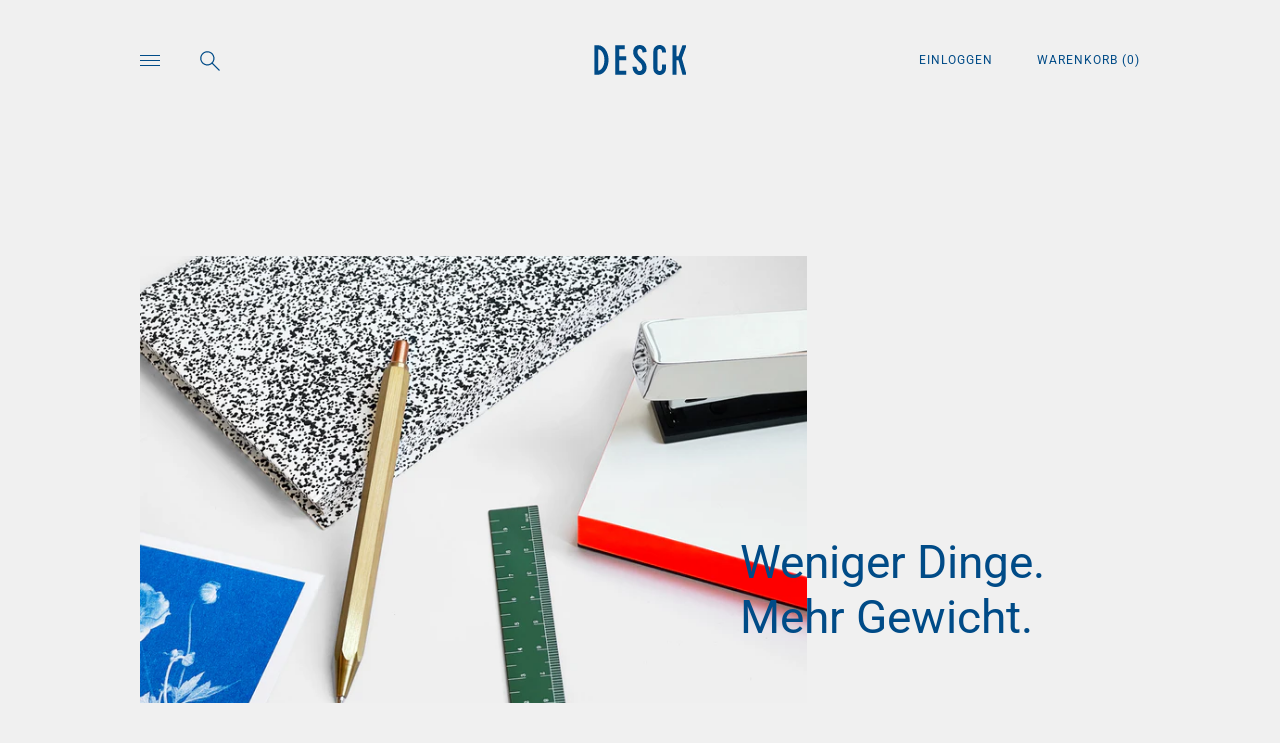

--- FILE ---
content_type: text/html; charset=utf-8
request_url: https://desck.shop/
body_size: 18433
content:
<!doctype html>

<!--
      ___                       ___           ___           ___
     /  /\                     /__/\         /  /\         /  /\
    /  /:/_                    \  \:\       /  /:/        /  /::\
   /  /:/ /\  ___     ___       \  \:\     /  /:/        /  /:/\:\
  /  /:/ /:/ /__/\   /  /\  ___  \  \:\   /  /:/  ___   /  /:/  \:\
 /__/:/ /:/  \  \:\ /  /:/ /__/\  \__\:\ /__/:/  /  /\ /__/:/ \__\:\
 \  \:\/:/    \  \:\  /:/  \  \:\ /  /:/ \  \:\ /  /:/ \  \:\ /  /:/
  \  \::/      \  \:\/:/    \  \:\  /:/   \  \:\  /:/   \  \:\  /:/
   \  \:\       \  \::/      \  \:\/:/     \  \:\/:/     \  \:\/:/
    \  \:\       \__\/        \  \::/       \  \::/       \  \::/
     \__\/                     \__\/         \__\/         \__\/

--------------------------------------------------------------------
#  Lorenza v2.5.1
#  Documentation: http://fluorescent.co/lorenza/
#  Purchase: https://themes.shopify.com/themes/lorenza/
#  A product by Fluorescent: http://fluorescent.co/
--------------------------------------------------------------------

-->


<html class="no-js hasFlex">
  <head>
    <meta name="p:domain_verify" content="f2f806c373625bcf112717db48fb6181"/>
    <!-- Basic page needs ================================================== -->
    <meta charset="utf-8">
    <meta http-equiv="X-UA-Compatible" content="IE=edge,chrome=1">

    
      <link rel="shortcut icon" href="//desck.shop/cdn/shop/files/Favicon_DESCK_32x32.png?v=1614339939" type="image/png" />
    

    <!-- Title and description ================================================== -->
    <title>
      DESCK – Papeterie und Büroaccessoires ohne Schischi – in Zürich &ndash; Desck
    </title>
    
      <meta name="description" content="Moderne Papeterie, Schreibwaren u. Büroartikel. Als Geschenk. Hochwertige Verarbeitung, echte Materialien und zeitloses, minimalistisches Design. Passt auf jeden Schreibtisch. Nachhaltige Produktion. Private Label, B2B-Verkäufe möglich. Exklusiv, originell und voller Freude. Für einen schönen und aufgeräumten Desktop.">
    
    <!-- Mobile Specific Metas -->
    <meta name="HandheldFriendly" content="True">
    <meta name="MobileOptimized" content="320">
    <meta name="viewport" content="width=device-width, initial-scale=1, maximum-scale=1">
    <!-- Helpers ================================================== -->
    
      <meta property="og:type" content="website">
      <meta property="og:title" content="DESCK – Papeterie und Büroaccessoires ohne Schischi – in Zürich">
      
    
    
      <meta property="og:description" content="Moderne Papeterie, Schreibwaren u. Büroartikel. Als Geschenk. Hochwertige Verarbeitung, echte Materialien und zeitloses, minimalistisches Design. Passt auf jeden Schreibtisch. Nachhaltige Produktion. Private Label, B2B-Verkäufe möglich. Exklusiv, originell und voller Freude. Für einen schönen und aufgeräumten Desktop.">
    
    <meta property="og:url" content="https://desck.shop/">
    <meta property="og:site_name" content="Desck">
    
    <meta name="twitter:card" content="summary">
    

    <link rel="canonical" href="https://desck.shop/">
    <meta name="viewport" content="width=device-width,initial-scale=1">
    <meta name="theme-color" content="#004b87">
    <!-- CSS ================================================== -->
    <link href="//desck.shop/cdn/shop/t/3/assets/stylescss.scss.css?v=55636531346563254331767545064" rel="stylesheet" type="text/css" media="all" />
    <link href="//desck.shop/cdn/shop/t/3/assets/slick.scss.css?v=105554840067576297321528875584" rel="stylesheet" type="text/css" media="all" />
    <!-- Header hook for plugins ================================================== -->

    <!-- icons ================================================== -->
    <link rel="stylesheet" href="https://maxcdn.bootstrapcdn.com/font-awesome/4.4.0/css/font-awesome.min.css">
    <script>window.performance && window.performance.mark && window.performance.mark('shopify.content_for_header.start');</script><meta name="google-site-verification" content="kZps0mzJs4ww-xJBD0RVCOhMWhEAgIUBAJPuTRiJ0CE">
<meta id="shopify-digital-wallet" name="shopify-digital-wallet" content="/2540470319/digital_wallets/dialog">
<meta name="shopify-checkout-api-token" content="f8915f01038a96ed9d53d060387b25b6">
<meta id="in-context-paypal-metadata" data-shop-id="2540470319" data-venmo-supported="false" data-environment="production" data-locale="de_DE" data-paypal-v4="true" data-currency="CHF">
<script async="async" src="/checkouts/internal/preloads.js?locale=de-CH"></script>
<script id="shopify-features" type="application/json">{"accessToken":"f8915f01038a96ed9d53d060387b25b6","betas":["rich-media-storefront-analytics"],"domain":"desck.shop","predictiveSearch":true,"shopId":2540470319,"locale":"de"}</script>
<script>var Shopify = Shopify || {};
Shopify.shop = "desck.myshopify.com";
Shopify.locale = "de";
Shopify.currency = {"active":"CHF","rate":"1.0"};
Shopify.country = "CH";
Shopify.theme = {"name":"Lorenza","id":17709236271,"schema_name":"Lorenza","schema_version":"2.5.1","theme_store_id":798,"role":"main"};
Shopify.theme.handle = "null";
Shopify.theme.style = {"id":null,"handle":null};
Shopify.cdnHost = "desck.shop/cdn";
Shopify.routes = Shopify.routes || {};
Shopify.routes.root = "/";</script>
<script type="module">!function(o){(o.Shopify=o.Shopify||{}).modules=!0}(window);</script>
<script>!function(o){function n(){var o=[];function n(){o.push(Array.prototype.slice.apply(arguments))}return n.q=o,n}var t=o.Shopify=o.Shopify||{};t.loadFeatures=n(),t.autoloadFeatures=n()}(window);</script>
<script id="shop-js-analytics" type="application/json">{"pageType":"index"}</script>
<script defer="defer" async type="module" src="//desck.shop/cdn/shopifycloud/shop-js/modules/v2/client.init-shop-cart-sync_HUjMWWU5.de.esm.js"></script>
<script defer="defer" async type="module" src="//desck.shop/cdn/shopifycloud/shop-js/modules/v2/chunk.common_QpfDqRK1.esm.js"></script>
<script type="module">
  await import("//desck.shop/cdn/shopifycloud/shop-js/modules/v2/client.init-shop-cart-sync_HUjMWWU5.de.esm.js");
await import("//desck.shop/cdn/shopifycloud/shop-js/modules/v2/chunk.common_QpfDqRK1.esm.js");

  window.Shopify.SignInWithShop?.initShopCartSync?.({"fedCMEnabled":true,"windoidEnabled":true});

</script>
<script>(function() {
  var isLoaded = false;
  function asyncLoad() {
    if (isLoaded) return;
    isLoaded = true;
    var urls = ["https:\/\/chimpstatic.com\/mcjs-connected\/js\/users\/092a88c5c432e48e2c75349ab\/f9e216c800b12a12cf74d1c80.js?shop=desck.myshopify.com","https:\/\/gcc.metizapps.com\/assets\/js\/app.js?shop=desck.myshopify.com","\/\/cdn.shopify.com\/proxy\/5bd49547b3320c61da06b715e0ffa4b26250de9f5123466302edb0bb6cf89d40\/bucket.useifsapp.com\/theme-files-min\/js\/ifs-script-tag-min.js?v=2\u0026shop=desck.myshopify.com\u0026sp-cache-control=cHVibGljLCBtYXgtYWdlPTkwMA"];
    for (var i = 0; i < urls.length; i++) {
      var s = document.createElement('script');
      s.type = 'text/javascript';
      s.async = true;
      s.src = urls[i];
      var x = document.getElementsByTagName('script')[0];
      x.parentNode.insertBefore(s, x);
    }
  };
  if(window.attachEvent) {
    window.attachEvent('onload', asyncLoad);
  } else {
    window.addEventListener('load', asyncLoad, false);
  }
})();</script>
<script id="__st">var __st={"a":2540470319,"offset":3600,"reqid":"034ab236-f332-4e4a-a041-690c804f4d69-1768762754","pageurl":"desck.shop\/","u":"87e631d8e023","p":"home"};</script>
<script>window.ShopifyPaypalV4VisibilityTracking = true;</script>
<script id="captcha-bootstrap">!function(){'use strict';const t='contact',e='account',n='new_comment',o=[[t,t],['blogs',n],['comments',n],[t,'customer']],c=[[e,'customer_login'],[e,'guest_login'],[e,'recover_customer_password'],[e,'create_customer']],r=t=>t.map((([t,e])=>`form[action*='/${t}']:not([data-nocaptcha='true']) input[name='form_type'][value='${e}']`)).join(','),a=t=>()=>t?[...document.querySelectorAll(t)].map((t=>t.form)):[];function s(){const t=[...o],e=r(t);return a(e)}const i='password',u='form_key',d=['recaptcha-v3-token','g-recaptcha-response','h-captcha-response',i],f=()=>{try{return window.sessionStorage}catch{return}},m='__shopify_v',_=t=>t.elements[u];function p(t,e,n=!1){try{const o=window.sessionStorage,c=JSON.parse(o.getItem(e)),{data:r}=function(t){const{data:e,action:n}=t;return t[m]||n?{data:e,action:n}:{data:t,action:n}}(c);for(const[e,n]of Object.entries(r))t.elements[e]&&(t.elements[e].value=n);n&&o.removeItem(e)}catch(o){console.error('form repopulation failed',{error:o})}}const l='form_type',E='cptcha';function T(t){t.dataset[E]=!0}const w=window,h=w.document,L='Shopify',v='ce_forms',y='captcha';let A=!1;((t,e)=>{const n=(g='f06e6c50-85a8-45c8-87d0-21a2b65856fe',I='https://cdn.shopify.com/shopifycloud/storefront-forms-hcaptcha/ce_storefront_forms_captcha_hcaptcha.v1.5.2.iife.js',D={infoText:'Durch hCaptcha geschützt',privacyText:'Datenschutz',termsText:'Allgemeine Geschäftsbedingungen'},(t,e,n)=>{const o=w[L][v],c=o.bindForm;if(c)return c(t,g,e,D).then(n);var r;o.q.push([[t,g,e,D],n]),r=I,A||(h.body.append(Object.assign(h.createElement('script'),{id:'captcha-provider',async:!0,src:r})),A=!0)});var g,I,D;w[L]=w[L]||{},w[L][v]=w[L][v]||{},w[L][v].q=[],w[L][y]=w[L][y]||{},w[L][y].protect=function(t,e){n(t,void 0,e),T(t)},Object.freeze(w[L][y]),function(t,e,n,w,h,L){const[v,y,A,g]=function(t,e,n){const i=e?o:[],u=t?c:[],d=[...i,...u],f=r(d),m=r(i),_=r(d.filter((([t,e])=>n.includes(e))));return[a(f),a(m),a(_),s()]}(w,h,L),I=t=>{const e=t.target;return e instanceof HTMLFormElement?e:e&&e.form},D=t=>v().includes(t);t.addEventListener('submit',(t=>{const e=I(t);if(!e)return;const n=D(e)&&!e.dataset.hcaptchaBound&&!e.dataset.recaptchaBound,o=_(e),c=g().includes(e)&&(!o||!o.value);(n||c)&&t.preventDefault(),c&&!n&&(function(t){try{if(!f())return;!function(t){const e=f();if(!e)return;const n=_(t);if(!n)return;const o=n.value;o&&e.removeItem(o)}(t);const e=Array.from(Array(32),(()=>Math.random().toString(36)[2])).join('');!function(t,e){_(t)||t.append(Object.assign(document.createElement('input'),{type:'hidden',name:u})),t.elements[u].value=e}(t,e),function(t,e){const n=f();if(!n)return;const o=[...t.querySelectorAll(`input[type='${i}']`)].map((({name:t})=>t)),c=[...d,...o],r={};for(const[a,s]of new FormData(t).entries())c.includes(a)||(r[a]=s);n.setItem(e,JSON.stringify({[m]:1,action:t.action,data:r}))}(t,e)}catch(e){console.error('failed to persist form',e)}}(e),e.submit())}));const S=(t,e)=>{t&&!t.dataset[E]&&(n(t,e.some((e=>e===t))),T(t))};for(const o of['focusin','change'])t.addEventListener(o,(t=>{const e=I(t);D(e)&&S(e,y())}));const B=e.get('form_key'),M=e.get(l),P=B&&M;t.addEventListener('DOMContentLoaded',(()=>{const t=y();if(P)for(const e of t)e.elements[l].value===M&&p(e,B);[...new Set([...A(),...v().filter((t=>'true'===t.dataset.shopifyCaptcha))])].forEach((e=>S(e,t)))}))}(h,new URLSearchParams(w.location.search),n,t,e,['guest_login'])})(!0,!0)}();</script>
<script integrity="sha256-4kQ18oKyAcykRKYeNunJcIwy7WH5gtpwJnB7kiuLZ1E=" data-source-attribution="shopify.loadfeatures" defer="defer" src="//desck.shop/cdn/shopifycloud/storefront/assets/storefront/load_feature-a0a9edcb.js" crossorigin="anonymous"></script>
<script data-source-attribution="shopify.dynamic_checkout.dynamic.init">var Shopify=Shopify||{};Shopify.PaymentButton=Shopify.PaymentButton||{isStorefrontPortableWallets:!0,init:function(){window.Shopify.PaymentButton.init=function(){};var t=document.createElement("script");t.src="https://desck.shop/cdn/shopifycloud/portable-wallets/latest/portable-wallets.de.js",t.type="module",document.head.appendChild(t)}};
</script>
<script data-source-attribution="shopify.dynamic_checkout.buyer_consent">
  function portableWalletsHideBuyerConsent(e){var t=document.getElementById("shopify-buyer-consent"),n=document.getElementById("shopify-subscription-policy-button");t&&n&&(t.classList.add("hidden"),t.setAttribute("aria-hidden","true"),n.removeEventListener("click",e))}function portableWalletsShowBuyerConsent(e){var t=document.getElementById("shopify-buyer-consent"),n=document.getElementById("shopify-subscription-policy-button");t&&n&&(t.classList.remove("hidden"),t.removeAttribute("aria-hidden"),n.addEventListener("click",e))}window.Shopify?.PaymentButton&&(window.Shopify.PaymentButton.hideBuyerConsent=portableWalletsHideBuyerConsent,window.Shopify.PaymentButton.showBuyerConsent=portableWalletsShowBuyerConsent);
</script>
<script data-source-attribution="shopify.dynamic_checkout.cart.bootstrap">document.addEventListener("DOMContentLoaded",(function(){function t(){return document.querySelector("shopify-accelerated-checkout-cart, shopify-accelerated-checkout")}if(t())Shopify.PaymentButton.init();else{new MutationObserver((function(e,n){t()&&(Shopify.PaymentButton.init(),n.disconnect())})).observe(document.body,{childList:!0,subtree:!0})}}));
</script>
<link id="shopify-accelerated-checkout-styles" rel="stylesheet" media="screen" href="https://desck.shop/cdn/shopifycloud/portable-wallets/latest/accelerated-checkout-backwards-compat.css" crossorigin="anonymous">
<style id="shopify-accelerated-checkout-cart">
        #shopify-buyer-consent {
  margin-top: 1em;
  display: inline-block;
  width: 100%;
}

#shopify-buyer-consent.hidden {
  display: none;
}

#shopify-subscription-policy-button {
  background: none;
  border: none;
  padding: 0;
  text-decoration: underline;
  font-size: inherit;
  cursor: pointer;
}

#shopify-subscription-policy-button::before {
  box-shadow: none;
}

      </style>

<script>window.performance && window.performance.mark && window.performance.mark('shopify.content_for_header.end');</script>
    <script src="https://code.jquery.com/jquery-latest.min.js"></script>
    <script src="//desck.shop/cdn/shop/t/3/assets/modernizr.min.js?v=21391054748206432451528875577" type="text/javascript"></script>
    

    <script>
      window.Theme = {};
      Theme.localization = {
        cart: {
          quantity: "Anz.",
          allInCart: "Das ist momentan unser ganzer Warenbestand."
        },
        product: {
          addedToCart: "zum Warenkorb hinzugefügt"
        }
      };
    </script>
    <script src="//desck.shop/cdn/shop/t/3/assets/custom.js?v=113142202482017604401535037196" type="text/javascript"></script>
  <meta property="og:image" content="https://cdn.shopify.com/s/files/1/0025/4047/0319/files/Social_Media_Bild_DESCK_ab474ef5-d774-4fee-a8cf-5f5c48cf11d4.jpg?v=1612380177" />
<meta property="og:image:secure_url" content="https://cdn.shopify.com/s/files/1/0025/4047/0319/files/Social_Media_Bild_DESCK_ab474ef5-d774-4fee-a8cf-5f5c48cf11d4.jpg?v=1612380177" />
<meta property="og:image:width" content="1000" />
<meta property="og:image:height" content="628" />
<link href="https://monorail-edge.shopifysvc.com" rel="dns-prefetch">
<script>(function(){if ("sendBeacon" in navigator && "performance" in window) {try {var session_token_from_headers = performance.getEntriesByType('navigation')[0].serverTiming.find(x => x.name == '_s').description;} catch {var session_token_from_headers = undefined;}var session_cookie_matches = document.cookie.match(/_shopify_s=([^;]*)/);var session_token_from_cookie = session_cookie_matches && session_cookie_matches.length === 2 ? session_cookie_matches[1] : "";var session_token = session_token_from_headers || session_token_from_cookie || "";function handle_abandonment_event(e) {var entries = performance.getEntries().filter(function(entry) {return /monorail-edge.shopifysvc.com/.test(entry.name);});if (!window.abandonment_tracked && entries.length === 0) {window.abandonment_tracked = true;var currentMs = Date.now();var navigation_start = performance.timing.navigationStart;var payload = {shop_id: 2540470319,url: window.location.href,navigation_start,duration: currentMs - navigation_start,session_token,page_type: "index"};window.navigator.sendBeacon("https://monorail-edge.shopifysvc.com/v1/produce", JSON.stringify({schema_id: "online_store_buyer_site_abandonment/1.1",payload: payload,metadata: {event_created_at_ms: currentMs,event_sent_at_ms: currentMs}}));}}window.addEventListener('pagehide', handle_abandonment_event);}}());</script>
<script id="web-pixels-manager-setup">(function e(e,d,r,n,o){if(void 0===o&&(o={}),!Boolean(null===(a=null===(i=window.Shopify)||void 0===i?void 0:i.analytics)||void 0===a?void 0:a.replayQueue)){var i,a;window.Shopify=window.Shopify||{};var t=window.Shopify;t.analytics=t.analytics||{};var s=t.analytics;s.replayQueue=[],s.publish=function(e,d,r){return s.replayQueue.push([e,d,r]),!0};try{self.performance.mark("wpm:start")}catch(e){}var l=function(){var e={modern:/Edge?\/(1{2}[4-9]|1[2-9]\d|[2-9]\d{2}|\d{4,})\.\d+(\.\d+|)|Firefox\/(1{2}[4-9]|1[2-9]\d|[2-9]\d{2}|\d{4,})\.\d+(\.\d+|)|Chrom(ium|e)\/(9{2}|\d{3,})\.\d+(\.\d+|)|(Maci|X1{2}).+ Version\/(15\.\d+|(1[6-9]|[2-9]\d|\d{3,})\.\d+)([,.]\d+|)( \(\w+\)|)( Mobile\/\w+|) Safari\/|Chrome.+OPR\/(9{2}|\d{3,})\.\d+\.\d+|(CPU[ +]OS|iPhone[ +]OS|CPU[ +]iPhone|CPU IPhone OS|CPU iPad OS)[ +]+(15[._]\d+|(1[6-9]|[2-9]\d|\d{3,})[._]\d+)([._]\d+|)|Android:?[ /-](13[3-9]|1[4-9]\d|[2-9]\d{2}|\d{4,})(\.\d+|)(\.\d+|)|Android.+Firefox\/(13[5-9]|1[4-9]\d|[2-9]\d{2}|\d{4,})\.\d+(\.\d+|)|Android.+Chrom(ium|e)\/(13[3-9]|1[4-9]\d|[2-9]\d{2}|\d{4,})\.\d+(\.\d+|)|SamsungBrowser\/([2-9]\d|\d{3,})\.\d+/,legacy:/Edge?\/(1[6-9]|[2-9]\d|\d{3,})\.\d+(\.\d+|)|Firefox\/(5[4-9]|[6-9]\d|\d{3,})\.\d+(\.\d+|)|Chrom(ium|e)\/(5[1-9]|[6-9]\d|\d{3,})\.\d+(\.\d+|)([\d.]+$|.*Safari\/(?![\d.]+ Edge\/[\d.]+$))|(Maci|X1{2}).+ Version\/(10\.\d+|(1[1-9]|[2-9]\d|\d{3,})\.\d+)([,.]\d+|)( \(\w+\)|)( Mobile\/\w+|) Safari\/|Chrome.+OPR\/(3[89]|[4-9]\d|\d{3,})\.\d+\.\d+|(CPU[ +]OS|iPhone[ +]OS|CPU[ +]iPhone|CPU IPhone OS|CPU iPad OS)[ +]+(10[._]\d+|(1[1-9]|[2-9]\d|\d{3,})[._]\d+)([._]\d+|)|Android:?[ /-](13[3-9]|1[4-9]\d|[2-9]\d{2}|\d{4,})(\.\d+|)(\.\d+|)|Mobile Safari.+OPR\/([89]\d|\d{3,})\.\d+\.\d+|Android.+Firefox\/(13[5-9]|1[4-9]\d|[2-9]\d{2}|\d{4,})\.\d+(\.\d+|)|Android.+Chrom(ium|e)\/(13[3-9]|1[4-9]\d|[2-9]\d{2}|\d{4,})\.\d+(\.\d+|)|Android.+(UC? ?Browser|UCWEB|U3)[ /]?(15\.([5-9]|\d{2,})|(1[6-9]|[2-9]\d|\d{3,})\.\d+)\.\d+|SamsungBrowser\/(5\.\d+|([6-9]|\d{2,})\.\d+)|Android.+MQ{2}Browser\/(14(\.(9|\d{2,})|)|(1[5-9]|[2-9]\d|\d{3,})(\.\d+|))(\.\d+|)|K[Aa][Ii]OS\/(3\.\d+|([4-9]|\d{2,})\.\d+)(\.\d+|)/},d=e.modern,r=e.legacy,n=navigator.userAgent;return n.match(d)?"modern":n.match(r)?"legacy":"unknown"}(),u="modern"===l?"modern":"legacy",c=(null!=n?n:{modern:"",legacy:""})[u],f=function(e){return[e.baseUrl,"/wpm","/b",e.hashVersion,"modern"===e.buildTarget?"m":"l",".js"].join("")}({baseUrl:d,hashVersion:r,buildTarget:u}),m=function(e){var d=e.version,r=e.bundleTarget,n=e.surface,o=e.pageUrl,i=e.monorailEndpoint;return{emit:function(e){var a=e.status,t=e.errorMsg,s=(new Date).getTime(),l=JSON.stringify({metadata:{event_sent_at_ms:s},events:[{schema_id:"web_pixels_manager_load/3.1",payload:{version:d,bundle_target:r,page_url:o,status:a,surface:n,error_msg:t},metadata:{event_created_at_ms:s}}]});if(!i)return console&&console.warn&&console.warn("[Web Pixels Manager] No Monorail endpoint provided, skipping logging."),!1;try{return self.navigator.sendBeacon.bind(self.navigator)(i,l)}catch(e){}var u=new XMLHttpRequest;try{return u.open("POST",i,!0),u.setRequestHeader("Content-Type","text/plain"),u.send(l),!0}catch(e){return console&&console.warn&&console.warn("[Web Pixels Manager] Got an unhandled error while logging to Monorail."),!1}}}}({version:r,bundleTarget:l,surface:e.surface,pageUrl:self.location.href,monorailEndpoint:e.monorailEndpoint});try{o.browserTarget=l,function(e){var d=e.src,r=e.async,n=void 0===r||r,o=e.onload,i=e.onerror,a=e.sri,t=e.scriptDataAttributes,s=void 0===t?{}:t,l=document.createElement("script"),u=document.querySelector("head"),c=document.querySelector("body");if(l.async=n,l.src=d,a&&(l.integrity=a,l.crossOrigin="anonymous"),s)for(var f in s)if(Object.prototype.hasOwnProperty.call(s,f))try{l.dataset[f]=s[f]}catch(e){}if(o&&l.addEventListener("load",o),i&&l.addEventListener("error",i),u)u.appendChild(l);else{if(!c)throw new Error("Did not find a head or body element to append the script");c.appendChild(l)}}({src:f,async:!0,onload:function(){if(!function(){var e,d;return Boolean(null===(d=null===(e=window.Shopify)||void 0===e?void 0:e.analytics)||void 0===d?void 0:d.initialized)}()){var d=window.webPixelsManager.init(e)||void 0;if(d){var r=window.Shopify.analytics;r.replayQueue.forEach((function(e){var r=e[0],n=e[1],o=e[2];d.publishCustomEvent(r,n,o)})),r.replayQueue=[],r.publish=d.publishCustomEvent,r.visitor=d.visitor,r.initialized=!0}}},onerror:function(){return m.emit({status:"failed",errorMsg:"".concat(f," has failed to load")})},sri:function(e){var d=/^sha384-[A-Za-z0-9+/=]+$/;return"string"==typeof e&&d.test(e)}(c)?c:"",scriptDataAttributes:o}),m.emit({status:"loading"})}catch(e){m.emit({status:"failed",errorMsg:(null==e?void 0:e.message)||"Unknown error"})}}})({shopId: 2540470319,storefrontBaseUrl: "https://desck.shop",extensionsBaseUrl: "https://extensions.shopifycdn.com/cdn/shopifycloud/web-pixels-manager",monorailEndpoint: "https://monorail-edge.shopifysvc.com/unstable/produce_batch",surface: "storefront-renderer",enabledBetaFlags: ["2dca8a86"],webPixelsConfigList: [{"id":"968884599","configuration":"{\"config\":\"{\\\"pixel_id\\\":\\\"GT-WV8VSD2\\\",\\\"target_country\\\":\\\"CH\\\",\\\"gtag_events\\\":[{\\\"type\\\":\\\"purchase\\\",\\\"action_label\\\":\\\"MC-GFJD8PPCEW\\\"},{\\\"type\\\":\\\"page_view\\\",\\\"action_label\\\":\\\"MC-GFJD8PPCEW\\\"},{\\\"type\\\":\\\"view_item\\\",\\\"action_label\\\":\\\"MC-GFJD8PPCEW\\\"}],\\\"enable_monitoring_mode\\\":false}\"}","eventPayloadVersion":"v1","runtimeContext":"OPEN","scriptVersion":"b2a88bafab3e21179ed38636efcd8a93","type":"APP","apiClientId":1780363,"privacyPurposes":[],"dataSharingAdjustments":{"protectedCustomerApprovalScopes":["read_customer_address","read_customer_email","read_customer_name","read_customer_personal_data","read_customer_phone"]}},{"id":"116850755","configuration":"{\"pixel_id\":\"651915925491781\",\"pixel_type\":\"facebook_pixel\",\"metaapp_system_user_token\":\"-\"}","eventPayloadVersion":"v1","runtimeContext":"OPEN","scriptVersion":"ca16bc87fe92b6042fbaa3acc2fbdaa6","type":"APP","apiClientId":2329312,"privacyPurposes":["ANALYTICS","MARKETING","SALE_OF_DATA"],"dataSharingAdjustments":{"protectedCustomerApprovalScopes":["read_customer_address","read_customer_email","read_customer_name","read_customer_personal_data","read_customer_phone"]}},{"id":"50757699","configuration":"{\"tagID\":\"2612934140545\"}","eventPayloadVersion":"v1","runtimeContext":"STRICT","scriptVersion":"18031546ee651571ed29edbe71a3550b","type":"APP","apiClientId":3009811,"privacyPurposes":["ANALYTICS","MARKETING","SALE_OF_DATA"],"dataSharingAdjustments":{"protectedCustomerApprovalScopes":["read_customer_address","read_customer_email","read_customer_name","read_customer_personal_data","read_customer_phone"]}},{"id":"198443383","eventPayloadVersion":"v1","runtimeContext":"LAX","scriptVersion":"1","type":"CUSTOM","privacyPurposes":["ANALYTICS"],"name":"Google Analytics tag (migrated)"},{"id":"shopify-app-pixel","configuration":"{}","eventPayloadVersion":"v1","runtimeContext":"STRICT","scriptVersion":"0450","apiClientId":"shopify-pixel","type":"APP","privacyPurposes":["ANALYTICS","MARKETING"]},{"id":"shopify-custom-pixel","eventPayloadVersion":"v1","runtimeContext":"LAX","scriptVersion":"0450","apiClientId":"shopify-pixel","type":"CUSTOM","privacyPurposes":["ANALYTICS","MARKETING"]}],isMerchantRequest: false,initData: {"shop":{"name":"Desck","paymentSettings":{"currencyCode":"CHF"},"myshopifyDomain":"desck.myshopify.com","countryCode":"CH","storefrontUrl":"https:\/\/desck.shop"},"customer":null,"cart":null,"checkout":null,"productVariants":[],"purchasingCompany":null},},"https://desck.shop/cdn","fcfee988w5aeb613cpc8e4bc33m6693e112",{"modern":"","legacy":""},{"shopId":"2540470319","storefrontBaseUrl":"https:\/\/desck.shop","extensionBaseUrl":"https:\/\/extensions.shopifycdn.com\/cdn\/shopifycloud\/web-pixels-manager","surface":"storefront-renderer","enabledBetaFlags":"[\"2dca8a86\"]","isMerchantRequest":"false","hashVersion":"fcfee988w5aeb613cpc8e4bc33m6693e112","publish":"custom","events":"[[\"page_viewed\",{}]]"});</script><script>
  window.ShopifyAnalytics = window.ShopifyAnalytics || {};
  window.ShopifyAnalytics.meta = window.ShopifyAnalytics.meta || {};
  window.ShopifyAnalytics.meta.currency = 'CHF';
  var meta = {"page":{"pageType":"home","requestId":"034ab236-f332-4e4a-a041-690c804f4d69-1768762754"}};
  for (var attr in meta) {
    window.ShopifyAnalytics.meta[attr] = meta[attr];
  }
</script>
<script class="analytics">
  (function () {
    var customDocumentWrite = function(content) {
      var jquery = null;

      if (window.jQuery) {
        jquery = window.jQuery;
      } else if (window.Checkout && window.Checkout.$) {
        jquery = window.Checkout.$;
      }

      if (jquery) {
        jquery('body').append(content);
      }
    };

    var hasLoggedConversion = function(token) {
      if (token) {
        return document.cookie.indexOf('loggedConversion=' + token) !== -1;
      }
      return false;
    }

    var setCookieIfConversion = function(token) {
      if (token) {
        var twoMonthsFromNow = new Date(Date.now());
        twoMonthsFromNow.setMonth(twoMonthsFromNow.getMonth() + 2);

        document.cookie = 'loggedConversion=' + token + '; expires=' + twoMonthsFromNow;
      }
    }

    var trekkie = window.ShopifyAnalytics.lib = window.trekkie = window.trekkie || [];
    if (trekkie.integrations) {
      return;
    }
    trekkie.methods = [
      'identify',
      'page',
      'ready',
      'track',
      'trackForm',
      'trackLink'
    ];
    trekkie.factory = function(method) {
      return function() {
        var args = Array.prototype.slice.call(arguments);
        args.unshift(method);
        trekkie.push(args);
        return trekkie;
      };
    };
    for (var i = 0; i < trekkie.methods.length; i++) {
      var key = trekkie.methods[i];
      trekkie[key] = trekkie.factory(key);
    }
    trekkie.load = function(config) {
      trekkie.config = config || {};
      trekkie.config.initialDocumentCookie = document.cookie;
      var first = document.getElementsByTagName('script')[0];
      var script = document.createElement('script');
      script.type = 'text/javascript';
      script.onerror = function(e) {
        var scriptFallback = document.createElement('script');
        scriptFallback.type = 'text/javascript';
        scriptFallback.onerror = function(error) {
                var Monorail = {
      produce: function produce(monorailDomain, schemaId, payload) {
        var currentMs = new Date().getTime();
        var event = {
          schema_id: schemaId,
          payload: payload,
          metadata: {
            event_created_at_ms: currentMs,
            event_sent_at_ms: currentMs
          }
        };
        return Monorail.sendRequest("https://" + monorailDomain + "/v1/produce", JSON.stringify(event));
      },
      sendRequest: function sendRequest(endpointUrl, payload) {
        // Try the sendBeacon API
        if (window && window.navigator && typeof window.navigator.sendBeacon === 'function' && typeof window.Blob === 'function' && !Monorail.isIos12()) {
          var blobData = new window.Blob([payload], {
            type: 'text/plain'
          });

          if (window.navigator.sendBeacon(endpointUrl, blobData)) {
            return true;
          } // sendBeacon was not successful

        } // XHR beacon

        var xhr = new XMLHttpRequest();

        try {
          xhr.open('POST', endpointUrl);
          xhr.setRequestHeader('Content-Type', 'text/plain');
          xhr.send(payload);
        } catch (e) {
          console.log(e);
        }

        return false;
      },
      isIos12: function isIos12() {
        return window.navigator.userAgent.lastIndexOf('iPhone; CPU iPhone OS 12_') !== -1 || window.navigator.userAgent.lastIndexOf('iPad; CPU OS 12_') !== -1;
      }
    };
    Monorail.produce('monorail-edge.shopifysvc.com',
      'trekkie_storefront_load_errors/1.1',
      {shop_id: 2540470319,
      theme_id: 17709236271,
      app_name: "storefront",
      context_url: window.location.href,
      source_url: "//desck.shop/cdn/s/trekkie.storefront.cd680fe47e6c39ca5d5df5f0a32d569bc48c0f27.min.js"});

        };
        scriptFallback.async = true;
        scriptFallback.src = '//desck.shop/cdn/s/trekkie.storefront.cd680fe47e6c39ca5d5df5f0a32d569bc48c0f27.min.js';
        first.parentNode.insertBefore(scriptFallback, first);
      };
      script.async = true;
      script.src = '//desck.shop/cdn/s/trekkie.storefront.cd680fe47e6c39ca5d5df5f0a32d569bc48c0f27.min.js';
      first.parentNode.insertBefore(script, first);
    };
    trekkie.load(
      {"Trekkie":{"appName":"storefront","development":false,"defaultAttributes":{"shopId":2540470319,"isMerchantRequest":null,"themeId":17709236271,"themeCityHash":"12441820425241697375","contentLanguage":"de","currency":"CHF","eventMetadataId":"acb4e3ea-da2e-40bb-9e9e-70955238a1dd"},"isServerSideCookieWritingEnabled":true,"monorailRegion":"shop_domain","enabledBetaFlags":["65f19447"]},"Session Attribution":{},"S2S":{"facebookCapiEnabled":false,"source":"trekkie-storefront-renderer","apiClientId":580111}}
    );

    var loaded = false;
    trekkie.ready(function() {
      if (loaded) return;
      loaded = true;

      window.ShopifyAnalytics.lib = window.trekkie;

      var originalDocumentWrite = document.write;
      document.write = customDocumentWrite;
      try { window.ShopifyAnalytics.merchantGoogleAnalytics.call(this); } catch(error) {};
      document.write = originalDocumentWrite;

      window.ShopifyAnalytics.lib.page(null,{"pageType":"home","requestId":"034ab236-f332-4e4a-a041-690c804f4d69-1768762754","shopifyEmitted":true});

      var match = window.location.pathname.match(/checkouts\/(.+)\/(thank_you|post_purchase)/)
      var token = match? match[1]: undefined;
      if (!hasLoggedConversion(token)) {
        setCookieIfConversion(token);
        
      }
    });


        var eventsListenerScript = document.createElement('script');
        eventsListenerScript.async = true;
        eventsListenerScript.src = "//desck.shop/cdn/shopifycloud/storefront/assets/shop_events_listener-3da45d37.js";
        document.getElementsByTagName('head')[0].appendChild(eventsListenerScript);

})();</script>
  <script>
  if (!window.ga || (window.ga && typeof window.ga !== 'function')) {
    window.ga = function ga() {
      (window.ga.q = window.ga.q || []).push(arguments);
      if (window.Shopify && window.Shopify.analytics && typeof window.Shopify.analytics.publish === 'function') {
        window.Shopify.analytics.publish("ga_stub_called", {}, {sendTo: "google_osp_migration"});
      }
      console.error("Shopify's Google Analytics stub called with:", Array.from(arguments), "\nSee https://help.shopify.com/manual/promoting-marketing/pixels/pixel-migration#google for more information.");
    };
    if (window.Shopify && window.Shopify.analytics && typeof window.Shopify.analytics.publish === 'function') {
      window.Shopify.analytics.publish("ga_stub_initialized", {}, {sendTo: "google_osp_migration"});
    }
  }
</script>
<script
  defer
  src="https://desck.shop/cdn/shopifycloud/perf-kit/shopify-perf-kit-3.0.4.min.js"
  data-application="storefront-renderer"
  data-shop-id="2540470319"
  data-render-region="gcp-us-east1"
  data-page-type="index"
  data-theme-instance-id="17709236271"
  data-theme-name="Lorenza"
  data-theme-version="2.5.1"
  data-monorail-region="shop_domain"
  data-resource-timing-sampling-rate="10"
  data-shs="true"
  data-shs-beacon="true"
  data-shs-export-with-fetch="true"
  data-shs-logs-sample-rate="1"
  data-shs-beacon-endpoint="https://desck.shop/api/collect"
></script>
</head>
  <body id="desck-papeterie-und-buroaccessoires-ohne-schischi-in-zurich" class="template-index" >

    <div id="shopify-section-newsletter-popup" class="shopify-section popout">
<div id="popOuts" data-show-exit="false" data-show-entrance="false" data-entrance-delay="5">
  

  <div id="newsLetter" class="innerWrapper">
    <a class="closePopOut closeIcon" href="#">
      
  
      <svg version="1.1" id="Capa_1" xmlns="http://www.w3.org/2000/svg" xmlns:xlink="http://www.w3.org/1999/xlink" x="0px" y="0px"
        viewBox="0 0 224.512 224.512" style="enable-background:new 0 0 224.512 224.512;" xml:space="preserve">
        <g>
          <polygon points="224.507,6.997 217.521,0 112.256,105.258 6.998,0 0.005,6.997 105.263,112.254
            0.005,217.512 6.998,224.512 112.256,119.24 217.521,224.512 224.507,217.512 119.249,112.254 	"/>
        </g>
      </svg>
    
    </a>

    <div class="closePopOut fullBackClose"></div>

    <div class="animateIn gridJustify">
      
        <div class="half imageWrap flexItem" style="background-image:url(//desck.shop/cdn/shop/files/Desck_Holiday_Visual_2f9145b4-28b8-41ae-a8fc-36d6376bf5bd_580x.jpg?v=1690741115);"></div>
      
      <div class="half flexItem">
        <div class="formWrap gridJustify centerColumns">
          <div class="innerFlex">
            <div class="rte">
              
                <h3>Sommerpause beim Versand</h3>
              

              
                <div class="subTitle">
                  <p>Deine Online-Bestellungen nehmen wir jederzeit entgegen. Der Versand erfolgt ab 2. September 2024. Unser Studio Store in Zürich ist regulär offen. Wir freuen uns auf dich!</p>
                </div>
              
            </div>

            <form method="post" action="/contact#contact_form" id="contact_form" accept-charset="UTF-8" class="contact-form"><input type="hidden" name="form_type" value="customer" /><input type="hidden" name="utf8" value="✓" />
              

              
                <input type="hidden" name="contact[tags]" value="newsletter">
                <input type="hidden" name="contact[accepts_marketing]" value="true">
                <label for="Email">Deine E-Mail-Adresse</label>
                <input type="email" value="" placeholder="Deine E-Mail-Adresse" type="email" name="contact[email]" id="Email" class="input-group-field newsletter__input" autocorrect="off" autocapitalize="off" required>
                <input name="subscribe"  type="submit" class="button formSend" value="Registrieren"/>
                <a class="closePop" href="#">Nein, danke!</a>
              
            </form>
          </div>
        </div>
      </div>
    </div>
  </div>
</div>


  <style>
    @media all and (min-width: 836px) {
      #newsLetter .animateIn{
        height: 563px;
        width: 720px;
      }
    }
  </style>



</div>
    
    <div id="shopify-section-header" class="shopify-section header">

























  <header class="scrollFX sticky isTran" role="banner">
    <div class="grid header-grid flexGrid gridJustify">
      <div class="leftMenu flexItem oneThird keepWidth gridAlignLeft">
        


<a href="#" class="burgerNav" aria-controls="NavDrawer" aria-expanded="false">
  <span></span>
  <span></span>
  <span></span>
</a>

<nav class="burger-menu nav-type--burger">
  <ul>
    
      

      <li>
        <a href="/collections/alle-produkte" class="burger-menu-link ">
          alle Produkte
        </a>

        
      </li>
    
      

      <li>
        <a href="/collections/organisation" class="burger-menu-link ">
          Ordnung
        </a>

        
      </li>
    
      

      <li>
        <a href="/collections/notieren" class="burger-menu-link ">
          Papier
        </a>

        
      </li>
    
      

      <li>
        <a href="/collections/schreibzeug" class="burger-menu-link ">
          Schreibzeug
        </a>

        
      </li>
    
      

      <li>
        <a href="/collections/helfer" class="burger-menu-link ">
          kleine Helfer
        </a>

        
      </li>
    
      

      <li>
        <a href="/collections/karten" class="burger-menu-link ">
          Karten
        </a>

        
      </li>
    
      

      <li>
        <a href="/collections/accessoires" class="burger-menu-link ">
          Objekte
        </a>

        
      </li>
    
      

      <li>
        <a href="/collections/punktlich-sein" class="burger-menu-link ">
          Uhren
        </a>

        
      </li>
    
      

      <li>
        <a href="/collections/gutscheine" class="burger-menu-link ">
          Gutscheine
        </a>

        
      </li>
    

    
      <li>
        <a href="/account" class="burger-menu-link">
          
            Einloggen
          
        </a>
      </li>
    
  </ul>
</nav>

        <a id="searchStore" href="#">
  
  
      <svg viewBox="0 0 20 20" version="1.1" xmlns="http://www.w3.org/2000/svg" xmlns:xlink="http://www.w3.org/1999/xlink" xmlns:sketch="http://www.bohemiancoding.com/sketch/ns">
        <g id="Page-1" stroke="none" stroke-width="1" fill="none" fill-rule="evenodd" sketch:type="MSPage">
          <g id="Icon:-Search" sketch:type="MSLayerGroup" fill="#BBBBBB">
            <path d="M7.3584,14.5124 C5.4476,14.5124 3.6512,13.7684 2.3,12.4172 C0.9488,11.066 0.2048,9.2696 0.2048,7.3588 C0.2048,5.448 0.9488,3.6516 2.3,2.3004 C3.6508,0.9492 5.4476,0.2048 7.3584,0.2048 C9.2692,0.2048 11.066,0.9488 12.4168,2.3004 C15.206,5.0896 15.206,9.628 12.4168,12.4172 C11.066,13.7684 9.2696,14.5124 7.3584,14.5124 L7.3584,14.5124 Z M7.3584,1.4052 C5.768,1.4052 4.2728,2.0244 3.1484,3.1492 C2.0236,4.274 1.4048,5.7688 1.4048,7.3588 C1.4048,8.9488 2.024,10.444 3.1484,11.5688 C4.2732,12.6936 5.768,13.3124 7.3584,13.3124 C8.9488,13.3124 10.444,12.6932 11.5684,11.5688 C13.8896,9.2476 13.8896,5.4704 11.5684,3.1492 C10.444,2.0244 8.9492,1.4052 7.3584,1.4052 L7.3584,1.4052 Z" id="Shape" sketch:type="MSShapeGroup"></path>
            <path d="M19.1948,19.7952 C19.0412,19.7952 18.8876,19.7368 18.7704,19.6196 L11.5688,12.4172 C11.3344,12.1828 11.3344,11.8032 11.5688,11.5688 C11.8032,11.3344 12.1828,11.3344 12.4172,11.5688 L19.6192,18.7712 C19.8536,19.0056 19.8536,19.3852 19.6192,19.6196 C19.502,19.7368 19.3484,19.7952 19.1948,19.7952 L19.1948,19.7952 Z" id="Shape" sketch:type="MSShapeGroup"></path>
          </g>
        </g>
      </svg>
    
</a>

<form id="headerSearch" class="gridJustify flexGrid" action="/search" method="get" role="search">
  <input type="search" name="q" value="" placeholder="Nach was suchst du?" class="input-group-field" aria-label="Nach was suchst du?">
  <a id="closeSearch" href="#" class="button tranBack">
    
  
      <svg version="1.1" id="Capa_1" xmlns="http://www.w3.org/2000/svg" xmlns:xlink="http://www.w3.org/1999/xlink" x="0px" y="0px"
        viewBox="0 0 224.512 224.512" style="enable-background:new 0 0 224.512 224.512;" xml:space="preserve">
        <g>
          <polygon points="224.507,6.997 217.521,0 112.256,105.258 6.998,0 0.005,6.997 105.263,112.254
            0.005,217.512 6.998,224.512 112.256,119.24 217.521,224.512 224.507,217.512 119.249,112.254 	"/>
        </g>
      </svg>
    
  </a>
</form>
        
      </div>

      <div class="flexItem oneThird keepWidth alignCenter">
        



<a class="logo" href="/" itemscope itemtype="http://schema.org/Organization">
  
    
  
  
  <img class="has-white"
         src="//desck.shop/cdn/shop/t/3/assets/logo_desck.svg?v=69147100968314161621535040131" height="30"
         alt="Desck"
         itemprop="logo">

  
  


    
      <img class="is-white"
           src="//desck.shop/cdn/shop/t/3/assets/logo_desck.svg?v=69147100968314161621535040131" height="30" 
           alt="Desck">
  

  

    
  
</a>

<style>
  header .logo {
    max-width: 150px;
  }

  
    header .logo img {
      max-height: 90px;
    }
  

  @media (max-width: 736px) {
    header .logo img {
      max-height: 49px;
    }
  }
</style>

      </div>

      <div class="rightMenu flexItem oneThird keepWidth alignRight">
        
  <a class="header-account header-link" href="/account">
    
      Einloggen
    
  </a>

        <div class="header-cart-wrapper">
  <div class="header-cart-wrapper-inner">
    <a href="/cart" class="header-link">
      <span class="header-cart-desktop">
        <span>Warenkorb</span> (<span class="cartItemCount">0</span>)
      </span>

      <span class="header-cart-mobile ">
        <svg class="header-cart-icon-empty" width="18px" height="21px" viewBox="0 0 18 21">
          <path d="M17.9172494,19.557377 L17.9240738,19.6398458 L17.0793326,20.557377 L16.996582,20.557377 L15.8394719,6.57427198 L16.8360656,7.49180328 L1.68852459,7.49180328 L2.68139595,6.61099413 L1.00717982,20.557377 L0.887133201,20.557377 L0.105738161,19.6765679 L0.12004662,19.557377 L17.9172494,19.557377 Z M0,20.557377 L1.68852459,6.49180328 L16.8360656,6.49180328 L18,20.557377 L0,20.557377 Z M4.26322153,7.48128551 C3.99854584,6.84325473 3.85245902,6.1436056 3.85245902,5.40983607 C3.85245902,2.42206611 6.27452512,0 9.26229508,0 C12.250065,0 14.6721311,2.42206611 14.6721311,5.40983607 C14.6721311,6.13366552 14.5299755,6.82429275 14.2720596,7.45532223 C12.293213,7.45532227 6.25866705,7.45532227 4.26322153,7.48128551 Z M13.1720375,7.45153165 C13.4914717,6.84108487 13.6721311,6.1465581 13.6721311,5.40983607 C13.6721311,2.97435086 11.6977803,1 9.26229508,1 C6.82680987,1 4.85245902,2.97435086 4.85245902,5.40983607 C4.85245902,6.15491719 5.03724136,6.8568401 5.36347938,7.4722781 C6.12561029,7.47227812 11.7841187,7.47227812 13.1720375,7.45153165 Z"></path>
        </svg>
        <svg class="header-cart-icon-filled" width="18px" height="21px" viewBox="0 0 18 21">
          <path d="M0,20.557377 L1.68852459,6.49180328 L16.8360656,6.49180328 L18,20.557377 L0,20.557377 Z M4.26322153,7.48128551 C3.99854584,6.84325473 3.85245902,6.1436056 3.85245902,5.40983607 C3.85245902,2.42206611 6.27452512,0 9.26229508,0 C12.250065,0 14.6721311,2.42206611 14.6721311,5.40983607 C14.6721311,6.13366552 14.5299755,6.82429275 14.2720596,7.45532223 C12.293213,7.45532227 6.25866705,7.45532227 4.26322153,7.48128551 Z M13.1720375,7.45153165 C13.4914717,6.84108487 13.6721311,6.1465581 13.6721311,5.40983607 C13.6721311,2.97435086 11.6977803,1 9.26229508,1 C6.82680987,1 4.85245902,2.97435086 4.85245902,5.40983607 C4.85245902,6.15491719 5.03724136,6.8568401 5.36347938,7.4722781 C6.12561029,7.47227812 11.7841187,7.47227812 13.1720375,7.45153165 Z"></path>
        </svg>

        <span class="cartItemCount">0</span>
      </span>
    </a>

    
      <div class="header-cart invisible" data-header-cart="Fr. {{amount}}">
        <div class="header-cart-items" data-header-cart-items>
          
          <p class="header-cart-empty ">dein Warenkorb ist leer</p>
        </div>
        <div class="header-cart-footer">
          <span>Zwischentotal</span>
          <span class="money" data-header-cart-total>Fr. 0.00</span>
        </div>
        <a class="button fullSpan" href="/cart">Warenkorb ansehen</a>
      </div>
    
  </div>
</div>

      </div>
    </div>

    
  </header>




<style>
  
    .shopify-section.header + #mainWrap {
      margin-top: 0;
    }
  

  
    .header-grid {
      height: 120px;
      line-height: 120px;
    }
    .burgerNav {
      display: inline-block;
    }
  

  

  
    @media screen and (min-width: 737px) {
      .fullPageSection {
        height: calc(100vh - 120px);
      }

      .fullPageSection.align-image-left.fixed-image .bgImage,
      .fullPageSection.align-image-right.fixed-image .bgImage {
        top: 120px;
        height: calc(100% - 120px);
      }
    }
  

  
    header.isTran {
      border-color: rgba(0, 0, 0, 0.0);
      box-shadow: 0 1px 1px -1px rgba(0,0,0,0);
    }

    header.isTran + .announcement-bar {
      background-color: ;
      color: #ffffff;
    }

    header.isTran + .announcement-bar a:hover {
      color: #ffffff;
    }
  
</style>


</div>

    <main id="mainWrap">
      <!-- BEGIN content_for_index --><div id="shopify-section-16392160659b9d643c" class="shopify-section index-text">








<hr class="page-section-divider">

<div class="indexText grid">
  <div class="sectionWrap">
    

    <div class="indexText-subtext">
      
    </div>

    
  </div>
</div>


</div><div id="shopify-section-1612690811e5019661" class="shopify-section asym-content">

<hr class="page-section-divider">




</div><div id="shopify-section-image_with_text_9UFgQx" class="shopify-section asym-content">

<hr class="page-section-divider">


  

  
  
  
  
  
  

  

  

  <div class="fxInElement asymSection layoutThree">
    

    <div class="grid">
      <div class="outerWrap flexGrid gridJustify">
        <div class="innerWrap ">

          





          

          
            <div
              class="imgWrap lazyload lazyload-fade"
              data-bgset="//desck.shop/cdn/shop/files/Desck_Zurich_27a8a4a0-83cd-4eed-9bfc-bcf8254ce1b2_{width}x{height}.jpg?v=1669925558"
              data-sizes="auto"
              data-parent-fit="width"></div>

            <noscript>
              <div class="imgWrap" style="background-image: url(//desck.shop/cdn/shop/files/Desck_Zurich_27a8a4a0-83cd-4eed-9bfc-bcf8254ce1b2_800x.jpg?v=1669925558)"></div>
            </noscript>
          

          <div class="sectionTitle half  flexItem">
            <p class="genHeadingXL" data-scroll-speed="7">
              <a href="/collections/alle-produkte">Weniger Dinge. Mehr Gewicht.</a>
            </p>
          </div>
        </div>

        
          <div class="sectionCopy ">
            <div class="half flexItem">
              <p>Ein konzentriertes Arbeitsumfeld entsteht durch bewusst gewählte Objekte.<br/><br/>Desck kreiert und kuratiert Schreibwaren und Büroaccessoires, die reduziert, funktional und hochwertig sind – frei von überflüssigen Details und unnötigem Lärm, gemacht für den Schreibtisch im Arbeits- wie im Wohnkontext.</p>
            </div>
          </div>
        
      </div>
    </div>
  </div>

  

  
  
  
  
  
  

  

  

  <div class="fxInElement asymSection layoutTwo">
    <hr>

    <div class="grid">
      <div class="outerWrap flexGrid gridJustify">
        <div class="innerWrap twoThird flexItem">

          





          

          
            <div
              class="imgWrap lazyload lazyload-fade"
              data-bgset="//desck.shop/cdn/shop/files/Desck_Zurich_01_{width}x{height}.jpg?v=1627632230"
              data-sizes="auto"
              data-parent-fit="width"></div>

            <noscript>
              <div class="imgWrap" style="background-image: url(//desck.shop/cdn/shop/files/Desck_Zurich_01_800x.jpg?v=1627632230)"></div>
            </noscript>
          

          <div class="sectionTitle half  flexItem">
            <p class="genHeadingXL" data-scroll-speed="7">
              <a href="/pages/store-zurich">Hoi Züri</a>
            </p>
          </div>
        </div>

        
          <div class="sectionCopy oneThird flexItem">
            <div class="">
              <p>Besuche unser Desck Studio an der <a href="https://www.google.ch/maps/place/DESCK/@47.3716607,8.5185208,17z/data=!4m9!1m2!2m1!1sDesck+Weststrasse+95+Z%C3%BCrich!3m5!1s0x47900b6fa761cf25:0x76a2301cd5f2a881!8m2!3d47.371689!4d8.5207818!15sChxEZXNjayBXZXN0c3RyYXNzZSA5NSBaw7xyaWNokgEQc3RhdGlvbmVyeV9zdG9yZQ?hl=de" target="_blank" title="https://www.google.ch/maps/place/DESCK/@47.3716607,8.5185208,17z/data=!4m9!1m2!2m1!1sDesck+Weststrasse+95+Z%C3%BCrich!3m5!1s0x47900b6fa761cf25:0x76a2301cd5f2a881!8m2!3d47.371689!4d8.5207818!15sChxEZXNjayBXZXN0c3RyYXNzZSA5NSBaw7xyaWNokgEQc3RhdGlvbmVyeV9zdG9yZQ?hl=de">Weststrasse 95</a>. Gerne begrüssen wir dich persönlich!<br/><br/><a href="/pages/store-zurich" title="Desck Studio Zürich">Öffnungszeiten</a></p>
            </div>
          </div>
        
      </div>
    </div>
  </div>



</div><div id="shopify-section-rich_text_4REELh" class="shopify-section index-text">








<hr class="page-section-divider">

<div class="indexText grid">
  <div class="sectionWrap">
    

    <div class="indexText-subtext">
      
    </div>

    
      <a class="button"
         href="/collections/all">
        Zu unserem sortiment
      </a>
    
  </div>
</div>


</div><div id="shopify-section-1522949121650" class="shopify-section featured-products">








<hr class="page-section-divider">



  <div  id="featuredProducts" class="fxInElement sectionWrap hasGrid hasBlockTitle">
    

    <div class="fxInElement easeIn grid">
      <ul class="productListing flexGrid gridJustify centerColumns">
        
          



  
  
  
  

  <li class="prodThumb 
      oneThird
     flexItem">
    <a href="/collections/frontpage/products/clamptape">
      
      
        
          <div class="imgWrap gridJustify centerColumns twoImg">
            <img src="//desck.shop/cdn/shop/files/ClampTape_01_1024x.webp?v=1762335192" alt="ClampTape">
            <img class="second" src="//desck.shop/cdn/shop/files/ClampTape_02_1024x.webp?v=1762336013" alt="ClampTape">
          </div>
        
      <div class="title gridJustify">
        <span>ClampTape</span>
        <span>
          
            
              Fr. 24.00
            
          
        </span>
      </div>
    </a>
  </li>


        
          



  
  
  
  

  <li class="prodThumb 
      oneThird
     flexItem">
    <a href="/collections/frontpage/products/tischglocke-schwarz">
      
      
        
          <div class="imgWrap gridJustify centerColumns twoImg">
            <img src="//desck.shop/cdn/shop/products/Tischglocke_1024x.gif?v=1642773620" alt="Tischglocke Schwarz">
            <img class="second" src="//desck.shop/cdn/shop/products/Tischglocke_Schwarz_02_1024x.jpg?v=1642773620" alt="Tischglocke Schwarz">
          </div>
        
      <div class="title gridJustify">
        <span>Tischglocke Schwarz</span>
        <span>
          
            
              Fr. 43.00
            
          
        </span>
      </div>
    </a>
  </li>


        
          



  
  
  
  

  <li class="prodThumb 
      oneThird
     flexItem">
    <a href="/collections/frontpage/products/organizer-blok">
      
      
        
          <div class="imgWrap gridJustify centerColumns twoImg">
            <img src="//desck.shop/cdn/shop/files/Stiftekoecher_Blok_Huebsch_Zurich_1024x.jpg?v=1716474086" alt="Organizer Blok">
            <img class="second" src="//desck.shop/cdn/shop/files/Blok_Organizer_Bernstein_Desck_1024x.jpg?v=1716474086" alt="Organizer Blok">
          </div>
        
      <div class="title gridJustify">
        <span>Organizer Blok</span>
        <span>
          
            
              Fr. 98.00
            
          
        </span>
      </div>
    </a>
  </li>


        
          



  
  
  
  

  <li class="prodThumb 
      half
     flexItem">
    <a href="/collections/frontpage/products/jahresplaner-2025">
      
      
        
          <div class="imgWrap gridJustify centerColumns twoImg">
            <img src="//desck.shop/cdn/shop/files/Jahresplaner_2025_Zurich_01_1024x.jpg?v=1732104689" alt="Jahresplaner 2026">
            <img class="second" src="//desck.shop/cdn/shop/files/Jahresplaner_2025_Zurich_03_187c0bbd-6bd8-46c7-a9f4-f4f6206f5194_1024x.jpg?v=1732104960" alt="Jahresplaner 2026">
          </div>
        
      <div class="title gridJustify">
        <span>Jahresplaner 2026</span>
        <span>
          
            
              Fr. 36.00
            
          
        </span>
      </div>
    </a>
  </li>


        
          



  
  
  
  

  <li class="prodThumb 
      half
     flexItem">
    <a href="/collections/frontpage/products/uhr-kehai-yellow">
      
      
        
          <div class="imgWrap gridJustify centerColumns twoImg">
            <img src="//desck.shop/cdn/shop/files/Lemnos_Watch_Kehai_Creme_Beige_Yellow_Switzerland_Zurich_Desck_Retailer_1024x.webp?v=1753439598" alt="Uhr Kehai Yellow">
            <img class="second" src="//desck.shop/cdn/shop/files/Lemnos_Watch_Kehai_Creme_Beige_Yellow_Switzerland_Zurich_Desck_Retailer_04_0b9207bb-5f63-4065-a1c7-15cf35aa5184_1024x.webp?v=1753439598" alt="Uhr Kehai Yellow">
          </div>
        
      <div class="title gridJustify">
        <span>Uhr Kehai Yellow</span>
        <span>
          
            
              Fr. 139.00
            
          
        </span>
      </div>
    </a>
  </li>


        
          



  
  
  
  

  <li class="prodThumb 
      oneThird
     flexItem">
    <a href="/collections/frontpage/products/notizbuch-splash-blue">
      
      
        
          <div class="imgWrap gridJustify centerColumns twoImg">
            <img src="//desck.shop/cdn/shop/products/Notizbuch_Splash_A5_21d29829-428c-4662-b9d1-ce40b12f57a6_1024x.jpg?v=1669928074" alt="Notizbuch Splash Blue">
            <img class="second" src="//desck.shop/cdn/shop/products/Labobratori_Spray_Splash_Desck_05_5a1f1046-7206-4f57-a1b3-fbe0ddd57b44_1024x.jpg?v=1669928329" alt="Notizbuch Splash Blue">
          </div>
        
      <div class="title gridJustify">
        <span>Notizbuch Splash Blue</span>
        <span>
          
            
              Fr. 23.00
            
          
        </span>
      </div>
    </a>
  </li>


        
          



  
  
  
  

  <li class="prodThumb 
      oneThird
     flexItem">
    <a href="/collections/frontpage/products/karte-vulkan">
      
      
        
          <div class="imgWrap gridJustify centerColumns twoImg">
            <img src="//desck.shop/cdn/shop/files/Karte_Vulkan_Desck_Papeterie_1024x.jpg?v=1714738625" alt="Karte Vulkan">
            <img class="second" src="//desck.shop/cdn/shop/files/Vulkan_Postkarte_1024x.jpg?v=1714738625" alt="Karte Vulkan">
          </div>
        
      <div class="title gridJustify">
        <span>Karte Vulkan</span>
        <span>
          
            
              Fr. 3.00
            
          
        </span>
      </div>
    </a>
  </li>


        
          



  
  
  
  

  <li class="prodThumb 
      oneThird
     flexItem">
    <a href="/collections/frontpage/products/notizheft-glow">
      
      
        
          <div class="imgWrap gridJustify centerColumns twoImg">
            <img src="//desck.shop/cdn/shop/files/Notizheft_Glow_01_1024x.webp?v=1763561297" alt="Notizheft Glow">
            <img class="second" src="//desck.shop/cdn/shop/files/Notizheft_Glow_03_1024x.webp?v=1763562735" alt="Notizheft Glow">
          </div>
        
      <div class="title gridJustify">
        <span>Notizheft Glow</span>
        <span>
          
            
              Fr. 11.00
            
          
        </span>
      </div>
    </a>
  </li>


        
          



  
  
  
  

  <li class="prodThumb 
      half
     flexItem">
    <a href="/collections/frontpage/products/rollmappe-nude">
      
      
        
          <div class="imgWrap gridJustify centerColumns twoImg">
            <img src="//desck.shop/cdn/shop/products/Rollmappe_Nude_Desck_03_1024x.jpg?v=1541527969" alt="Rollmappe Nude">
            <img class="second" src="//desck.shop/cdn/shop/products/Rollmappe_Nude_02_1024x.jpg?v=1541527969" alt="Rollmappe Nude">
          </div>
        
      <div class="title gridJustify">
        <span>Rollmappe Nude</span>
        <span>
          
            
              Fr. 49.00
            
          
        </span>
      </div>
    </a>
  </li>


        
          



  
  
  
  

  <li class="prodThumb 
      half
     flexItem">
    <a href="/collections/frontpage/products/cmy-cube">
      
      
        
          <div class="imgWrap gridJustify centerColumns twoImg">
            <img src="//desck.shop/cdn/shop/products/CMY_Cube_Zurich_Desck_05_1024x.jpg?v=1668938090" alt="CMY-Cube">
            <img class="second" src="//desck.shop/cdn/shop/products/CMY_Cube_Zurich_Desck_01_1024x.jpg?v=1668938090" alt="CMY-Cube">
          </div>
        
      <div class="title gridJustify">
        <span>CMY-Cube</span>
        <span>
          
            
              Fr. 39.00
            
          
        </span>
      </div>
    </a>
  </li>


        
          



  
  
  
  

  <li class="prodThumb 
      oneThird
     flexItem">
    <a href="/collections/frontpage/products/wochenplaner-desck">
      
      
        
          <div class="imgWrap gridJustify centerColumns twoImg">
            <img src="//desck.shop/cdn/shop/files/Wochenplaner_A5_Desck_02_1024x.jpg?v=1705682648" alt="Wochenplaner A5">
            <img class="second" src="//desck.shop/cdn/shop/files/Wochenplaner_A5_Desck_01_1024x.jpg?v=1705682648" alt="Wochenplaner A5">
          </div>
        
      <div class="title gridJustify">
        <span>Wochenplaner A5</span>
        <span>
          
            
              Fr. 28.00
            
          
        </span>
      </div>
    </a>
  </li>


        
          



  
  
  
  

  <li class="prodThumb 
      oneThird
     flexItem">
    <a href="/collections/frontpage/products/stiftetray-esche">
      
      
        
          <div class="imgWrap gridJustify centerColumns twoImg">
            <img src="//desck.shop/cdn/shop/products/Desck_Stifteschale_Esche_07_1024x.jpg?v=1614540824" alt="Stiftetray Esche">
            <img class="second" src="//desck.shop/cdn/shop/products/Desck_Stifteschale_Esche_06_1024x.jpg?v=1614540824" alt="Stiftetray Esche">
          </div>
        
      <div class="title gridJustify">
        <span>Stiftetray Esche</span>
        <span>
          
            
              Fr. 49.00
            
          
        </span>
      </div>
    </a>
  </li>


        
          



  
  
  
  

  <li class="prodThumb 
      oneThird
     flexItem">
    <a href="/collections/frontpage/products/notizbuch-oval">
      
      
        
          <div class="imgWrap gridJustify centerColumns twoImg">
            <img src="//desck.shop/cdn/shop/files/Positional_Notepad_Oval_01_1024x.jpg?v=1710344394" alt="Notizbuch Oval">
            <img class="second" src="//desck.shop/cdn/shop/files/Notizbuch_farbig_grafisch_A4_leere_Seiten_1024x.jpg?v=1710843197" alt="Notizbuch Oval">
          </div>
        
      <div class="title gridJustify">
        <span>Notizbuch Oval</span>
        <span>
          
            
              Fr. 23.00
            
          
        </span>
      </div>
    </a>
  </li>


        
          



  
  
  
  

  <li class="prodThumb 
      half
     flexItem">
    <a href="/collections/frontpage/products/desk-organizer-vague">
      
      
        
          <div class="imgWrap gridJustify centerColumns twoImg">
            <img src="//desck.shop/cdn/shop/products/Desk_Organizer_Vague_Sebastien_04a_1024x.jpg?v=1650812492" alt="Desk Organizer Vague">
            <img class="second" src="//desck.shop/cdn/shop/products/Desk_Organizer_Vague_Sebastien_03a_1024x.jpg?v=1650812492" alt="Desk Organizer Vague">
          </div>
        
      <div class="title gridJustify">
        <span>Desk Organizer Vague</span>
        <span>
          
            
              Fr. 49.00
            
          
        </span>
      </div>
    </a>
  </li>


        
          



  
  
  
  

  <li class="prodThumb 
      half
     flexItem">
    <a href="/collections/frontpage/products/karte-yeah">
      
      
        
          <div class="imgWrap gridJustify centerColumns twoImg">
            <img src="//desck.shop/cdn/shop/products/Desck_Postkarte_Yeah_1_1024x.jpg?v=1681989828" alt="Karte Yeah">
            <img class="second" src="//desck.shop/cdn/shop/products/Desck_Postkarte_Yeah_1024x.jpg?v=1681989828" alt="Karte Yeah">
          </div>
        
      <div class="title gridJustify">
        <span>Karte Yeah</span>
        <span>
          
            
              Fr. 3.00
            
          
        </span>
      </div>
    </a>
  </li>


        
          



  
  
  
  

  <li class="prodThumb 
      oneThird
     flexItem">
    <a href="/collections/frontpage/products/kocher-circles">
      
      
        
          <div class="imgWrap gridJustify centerColumns twoImg">
            <img src="//desck.shop/cdn/shop/products/Spring_Copenhagen_Circles_iron_grey_03_1024x.jpg?v=1676117643" alt="Köcher Circles">
            <img class="second" src="//desck.shop/cdn/shop/products/Spring_Copenhagen_Circles_iron_grey_04_d9247723-6bfe-4706-ab53-e262fa55510e_1024x.jpg?v=1676117643" alt="Köcher Circles">
          </div>
        
      <div class="title gridJustify">
        <span>Köcher Circles</span>
        <span>
          
            
              Fr. 48.00
            
          
        </span>
      </div>
    </a>
  </li>


        
          



  
  
  
  

  <li class="prodThumb 
      oneThird
     flexItem">
    <a href="/collections/frontpage/products/push-pins-kugeln">
      
      
        
          <div class="imgWrap gridJustify centerColumns twoImg">
            <img src="//desck.shop/cdn/shop/products/Push_Pins_Kugeln_04_1024x.jpg?v=1539724389" alt="Push Pins Holzkugeln">
            <img class="second" src="//desck.shop/cdn/shop/products/Push_Pins_rund_01_1024x.jpg?v=1539724389" alt="Push Pins Holzkugeln">
          </div>
        
      <div class="title gridJustify">
        <span>Push Pins Holzkugeln</span>
        <span>
          
            
              Fr. 8.00
            
          
        </span>
      </div>
    </a>
  </li>


        
          



  
  
  
  

  <li class="prodThumb 
      oneThird
     flexItem">
    <a href="/collections/frontpage/products/anspitzer-alu">
      
      
        
          <div class="imgWrap gridJustify centerColumns twoImg">
            <img src="//desck.shop/cdn/shop/products/Anspitzer_Kubus_01a_1024x.jpg?v=1539506191" alt="Anspitzer Cube">
            <img class="second" src="//desck.shop/cdn/shop/products/Anspitzer_Kubus_2a_1024x.jpg?v=1539506191" alt="Anspitzer Cube">
          </div>
        
      <div class="title gridJustify">
        <span>Anspitzer Cube</span>
        <span>
          
            
              Fr. 29.00
            
          
        </span>
      </div>
    </a>
  </li>


        
          



  
  
  
  

  <li class="prodThumb 
      half
     flexItem">
    <a href="/collections/frontpage/products/rollmappe-schwarz">
      
      
        
          <div class="imgWrap gridJustify centerColumns twoImg">
            <img src="//desck.shop/cdn/shop/products/Rollmappe_schwarz_02a_1024x.jpg?v=1541530451" alt="Rollmappe Schwarz">
            <img class="second" src="//desck.shop/cdn/shop/products/Rollmappe_schwarz_01_1024x.jpg?v=1541530451" alt="Rollmappe Schwarz">
          </div>
        
      <div class="title gridJustify">
        <span>Rollmappe Schwarz</span>
        <span>
          
            
              Fr. 49.00
            
          
        </span>
      </div>
    </a>
  </li>


        
          



  
  
  
  

  <li class="prodThumb 
      half
     flexItem">
    <a href="/collections/frontpage/products/karte-hello">
      
      
        
          <div class="imgWrap gridJustify centerColumns twoImg">
            <img src="//desck.shop/cdn/shop/products/Papeterie_Karte_Hello_1024x.jpg?v=1612434704" alt="Hello">
            <img class="second" src="//desck.shop/cdn/shop/products/Papeterie_Karte_Hello_close_1024x.jpg?v=1612434704" alt="Hello">
          </div>
        
      <div class="title gridJustify">
        <span>Hello</span>
        <span>
          
            
              Fr. 7.00
            
          
        </span>
      </div>
    </a>
  </li>


        
      </ul>
    </div>
  </div>




</div><div id="shopify-section-1552566787298" class="shopify-section index-text">








<hr class="page-section-divider">

<div class="indexText grid">
  <div class="sectionWrap">
    

    <div class="indexText-subtext">
      
    </div>

    
      <a class="button"
         href="/collections/alle-produkte">
        Alle Produkte
      </a>
    
  </div>
</div>


</div><div id="shopify-section-1581942661826" class="shopify-section featured-grid"><hr class="page-section-divider">

<div class="grid featured-grid-wrapper">
  
    

    





    

    


    <article class="featured-grid-item half no-padding-left has-link ">
      <figure>
        
          <div class="featured-grid-item-image bgImage lazyload lazyload-fade"
            data-bgset="//desck.shop/cdn/shop/files/Stiftehalter_3er_01_{width}x{height}.jpg?v=1614358671"
            data-sizes="auto"
            data-parent-fit="width">

            
              <a class="link-overlay" href="/collections/alle-produkte"></a>
            
          </div>

          <noscript>
            <div class="featured-grid-item-image bgImage" style="background-image: url(//desck.shop/cdn/shop/files/Stiftehalter_3er_01_800x.jpg?v=1614358671)">

              
                <a class="link-overlay" href="/collections/alle-produkte"></a>
              
            </div>
          </noscript>
        

        
      </figure>
    </article>

    

  
    

    





    

    


    <article class="featured-grid-item half no-padding-right  ">
      <figure>
        
          <div class="featured-grid-item-image bgImage lazyload lazyload-fade"
            data-bgset="//desck.shop/cdn/shop/files/Desck_Zurich_03_{width}x{height}.jpg?v=1627633121"
            data-sizes="auto"
            data-parent-fit="width">

            
          </div>

          <noscript>
            <div class="featured-grid-item-image bgImage" style="background-image: url(//desck.shop/cdn/shop/files/Desck_Zurich_03_800x.jpg?v=1627633121)">

              
            </div>
          </noscript>
        

        
      </figure>
    </article>

    

  
</div>


</div><div id="shopify-section-1581943470916" class="shopify-section index-text">








<hr class="page-section-divider">

<div class="indexText grid">
  <div class="sectionWrap">
    

    <div class="indexText-subtext">
      <p>Weniger Dinge.<br/>Mehr Gewicht.</p><p>Desck kreiert und kuratiert Schreibwaren und Arbeitsobjekte für zeitgemässe Arbeitsumgebungen. Wir gehen davon aus, dass heute weniger Gegenstände gebraucht werden – und dass diese wenigen umso sorgfältiger gewählt sein sollten.</p><p>Reduktion ist für uns eine Qualitätsentscheidung. Unsere Produkte sind funktional, formal zurückhaltend und frei von unnötiger visueller oder markenbezogener Überladung. Sie sind dafür gemacht, auf einem aufgeräumten Schreibtisch zu bestehen und auch im Wohnkontext selbstverständlich zu wirken.</p><p>Desck ist kein Vollsortimenter. Wir verkaufen keine Auswahl, sondern Urteil. Das Sortiment ist bewusst begrenzt, jede Entscheidung ist getroffen mit Blick auf Gestaltung, Materialität, Gebrauch und Dauer.</p><p>Wir konzentrieren uns auf analoge Werkzeuge, weil Schreiben, Skizzieren und Festhalten auf Papier andere Qualitäten erzeugen als digitale Mittel: mehr Fokus, bessere Erinnerung und eine sinnvolle Verlangsamung im Arbeitsprozess.</p><p>Materialqualität, Langlebigkeit und faire Produktion sind für uns selbstverständlich. Desck orientiert sich an zeitgenössischer Gestaltung, nicht an kurzlebigen Trends. Austauschbarkeit ist kein Ziel.</p>
    </div>

    
      <a class="button"
         href="/collections/alle-produkte">
        unser sortiment
      </a>
    
  </div>
</div>


</div><div id="shopify-section-1645914686d42bb1f3" class="shopify-section asym-content">

<hr class="page-section-divider">


  

  
  
  
  
  
  

  

  

  <div class="fxInElement asymSection layoutOne">
    

    <div class="grid">
      <div class="outerWrap ">
        <div class="innerWrap ">

          





          

          
            <div
              class="imgWrap lazyload lazyload-fade"
              data-bgset="//desck.shop/cdn/shop/files/Desck_Presse_Logo_Lineup_Homesite_8e8322c4-9785-4c9c-98b7-f63574d938f7_{width}x{height}.jpg?v=1645916460"
              data-sizes="auto"
              data-parent-fit="width"></div>

            <noscript>
              <div class="imgWrap" style="background-image: url(//desck.shop/cdn/shop/files/Desck_Presse_Logo_Lineup_Homesite_8e8322c4-9785-4c9c-98b7-f63574d938f7_800x.jpg?v=1645916460)"></div>
            </noscript>
          

          <div class="sectionTitle half flexGrid gridJustify flexItem">
            <p class="genHeadingXL" data-scroll-speed="7">
              <a href="">Frisch aus der Presse</a>
            </p>
          </div>
        </div>

        
      </div>
    </div>
  </div>



</div><div id="shopify-section-1528885541716" class="shopify-section newsletter">



<hr class="page-section-divider">

<div class="indexText grid">
  <div class="sectionWrap">
    
      <h1 class="indexText-text">
        News?
      </h1>
    

    
      <div class="newsletter-subheading">
        <p>Melde dich an und erfahre als Erster über unsere neuen Produkte und Aktionen.<br/>Keine Angst, wir müllen dich nicht zu.</p>
      </div>
    

    <div class="newsletter-form-container">
      <form method="post" action="/contact#contact_form" id="contact_form" accept-charset="UTF-8" class="contact-form"><input type="hidden" name="form_type" value="customer" /><input type="hidden" name="utf8" value="✓" />
        

        
          <input type="hidden" name="contact[tags]" value="newsletter">
          <input type="hidden" name="contact[accepts_marketing]" value="true">

          <div class="gridAlignTop">
            <label for="Email" class="newsletter-label">
              Deine E-Mail-Adresse
            </label>

            <input type="email" value="" placeholder="Deine E-Mail-Adresse" type="email" name="contact[email]" id="Email" class="newsletter-input" autocorrect="off" autocapitalize="off" required>

            <button type="submit" class="button newsletter-button">
              Registrieren
            </button>
          </div>
        
      </form>
    </div>
  </div>
</div>


</div><!-- END content_for_index -->

      <div id="shopify-section-footer" class="shopify-section">






<footer class="">
  

  

  

  

  
    <div class="footerMain grid flexGrid gridAlignTopLeft footerMenuCount-3 noAbout">
      
        
            <div class="footerMenu flexItem">
              

              <ul>
                
                  <li>
                    <a href="/pages/store-zurich" title="">Studio Zürich</a>
                  </li>
                
                  <li>
                    <a href="/pages/versand-kosten" title="">Versand & Kosten</a>
                  </li>
                
                  <li>
                    <a href="/pages/zahlarten" title="">Zahlarten</a>
                  </li>
                
                  <li>
                    <a href="/pages/rucksendung" title="">Rücksendung</a>
                  </li>
                
                  <li>
                    <a href="/pages/widerruf" title="">Widerruf</a>
                  </li>
                
              </ul>
            </div>
        
      
        
            <div class="footerMenu flexItem">
              

              <ul>
                
                  <li>
                    <a href="/pages/datenschutz" title="">Datenschutz</a>
                  </li>
                
                  <li>
                    <a href="/pages/agb" title="">AGB</a>
                  </li>
                
                  <li>
                    <a href="/pages/impressum" title="">Impressum</a>
                  </li>
                
                  <li>
                    <a href="/pages/kontakt" title="">Kontakt</a>
                  </li>
                
                  <li>
                    <a href="/pages/offnungszeiten" title="">Öffnungszeiten</a>
                  </li>
                
              </ul>
            </div>
        
      
        
            
              

              <div class="footerMenu footerSocial flexItem">
                <ul>
                  
                    
                    
                    

                    
                      
                    
                    
                    

                    
                      
                    
                    
                    

                    

                    <li>
                      <span class="footerSocialIcon">
                        <i class="fa fa-pinterest"></i>
                      </span>
                      <a href="https://www.pinterest.de/desckshop/pins/">
                        Pinterest
                      </a>
                    </li>
                  
                    
                    
                    

                    

                    <li>
                      <span class="footerSocialIcon">
                        <i class="fa fa-instagram"></i>
                      </span>
                      <a href="https://www.instagram.com/desck.shop/">
                        Instagram
                      </a>
                    </li>
                  
                    
                    
                    

                    
                      
                    
                    
                    

                    
                      
                    
                    
                    

                    
                      
                    
                    
                    

                    
                      
                    
                    
                    

                    
                      
                </ul>
                <a href='https://desck.shop/pages/ueber-uns'>Über uns</a><br>
<a href='https://desck.shop/pages/presse'>Presse</a>
              </div>
            
          
      
      
  
  

  <div class="footerLower grid flexGrid gridJustify">
    <div class="footerLowerInner">
      <p class="footerCopyright flexItem alignLeft">
        &copy; 2026 Desck &nbsp;&nbsp; 
      </p>

      
        <ul class="footerPayment flexItem alignRight">
          <style>
  .methods-of-payment img { padding: 0.2em; }
  .lt-ie9 .methods-of-payment, .ie8 .methods-of-payment, .oldie .methods-of-payment { display: none; }
</style>
<span class="methods-of-payment">
  <img src="//desck.shop/cdn/shop/t/3/assets/visa.svg?v=91391846723705265011536143800" height="15" alt="Visa" class="payment_icon" />
  <img src="//desck.shop/cdn/shop/t/3/assets/mastercard.svg?v=71285653594956344341536143779" height="15" alt="Master Card" class="payment_icon" />
  <img src="//desck.shop/cdn/shop/t/3/assets/amex.svg?v=179933178016097042901536143771" height="15" alt="American Express" class="payment_icon" />
  <img src="//desck.shop/cdn/shop/t/3/assets/paypal.svg?v=5561116067791170681536143790" height="16" alt="PayPal" class="payment_icon paypal" />
</span>
        </ul>
      
    </div>
  </div>

</footer>


</div>
    </main>

    <script src="//desck.shop/cdn/shopifycloud/storefront/assets/themes_support/api.jquery-7ab1a3a4.js" type="text/javascript"></script>
    <script src="//desck.shop/cdn/shop/t/3/assets/isotope.js?v=174299703730515077301528875577" type="text/javascript"></script>
    <script src="//desck.shop/cdn/shop/t/3/assets/jquery.cookie.js?v=101081071833767112781528875583" type="text/javascript"></script>
    <script src="//desck.shop/cdn/shop/t/3/assets/imagesloaded.pkgd.min.js?v=58209854333173575541528875577" type="text/javascript"></script>
    <script src="//desck.shop/cdn/shop/t/3/assets/slick.js?v=132507426157923434171528875578" type="text/javascript"></script>
    <script src="//desck.shop/cdn/shop/t/3/assets/fastclick.min.js?v=29723458539410922371528875576" type="text/javascript"></script>
    <script src="//desck.shop/cdn/shop/t/3/assets/jquery.hoverIntent.minified.js?v=56060696947679488261528875577" type="text/javascript"></script>
    <script src="//desck.shop/cdn/shop/t/3/assets/lodash.custom.min.js?v=184270817579077332941528875577" type="text/javascript"></script>
    <script src="//desck.shop/cdn/shop/t/3/assets/jquery.fitvids.js?v=8044612188741632641528875577" type="text/javascript"></script>
    <script src="//desck.shop/cdn/shop/t/3/assets/eventemitter3.js?v=177499474776964453221528875576" type="text/javascript"></script>

    
      <script src="//desck.shop/cdn/shop/t/3/assets/moment.js?v=54242163144288501131528875577" type="text/javascript"></script>
      <script src="//desck.shop/cdn/shopifycloud/storefront/assets/themes_support/option_selection-b017cd28.js" type="text/javascript"></script>
    

    
    

    <script src="//desck.shop/cdn/shop/t/3/assets/timber.js?v=6821925582796749191559980425" type="text/javascript"></script>
    <script src="//desck.shop/cdn/shop/t/3/assets/app.js?v=116071863469196783751532965481" type="text/javascript"></script>

    <script>
      window.lazySizesConfig = window.lazySizesConfig || {};

      lazySizesConfig.expand = 1200;
      lazySizesConfig.customMedia = {
        '--small': '(max-width: 700px)',
        '--medium': '(max-width: 840px)',
        '--xlarge': '(max-width: 1000px)',
        '--xxlarge': '(max-width: 1200px)'
      };
    </script>

    <script src="//cdnjs.cloudflare.com/ajax/libs/lazysizes/4.0.1/plugins/rias/ls.rias.min.js" type="text/javascript"></script>
    <script src="//cdnjs.cloudflare.com/ajax/libs/lazysizes/4.0.1/plugins/parent-fit/ls.parent-fit.min.js" type="text/javascript"></script>
    <script src="//cdnjs.cloudflare.com/ajax/libs/lazysizes/4.0.1/plugins/bgset/ls.bgset.min.js" type="text/javascript"></script>
    <script src="//cdnjs.cloudflare.com/ajax/libs/lazysizes/4.0.1/plugins/object-fit/ls.object-fit.min.js" type="text/javascript"></script>
    <script src="//cdnjs.cloudflare.com/ajax/libs/lazysizes/4.0.1/lazysizes.min.js" type="text/javascript"></script>

    <script>
      lazySizes.init();
    </script>
    
    
  </body>
</html>


--- FILE ---
content_type: image/svg+xml
request_url: https://desck.shop/cdn/shop/t/3/assets/amex.svg?v=179933178016097042901536143771
body_size: -443
content:
<?xml version="1.0" encoding="utf-8"?>
<!-- Generator: Adobe Illustrator 19.0.0, SVG Export Plug-In . SVG Version: 6.00 Build 0)  -->
<svg version="1.2" baseProfile="tiny" id="Ebene_1" xmlns="http://www.w3.org/2000/svg" xmlns:xlink="http://www.w3.org/1999/xlink"
	 x="0px" y="0px" viewBox="-433 270 91.3 21" xml:space="preserve">
<g id="XMLID_1_">
	<path id="XMLID_2_" fill="#004B87" d="M-341.7,270h-14.9l-3,2.9l-2.7-2.9h-32.2l-2.2,4.6l-2.5-4.6H-423l-10,20.9h12.7l1.4-3.3h2.7
		l1.6,3.3h51.6l3.2-3.1l3.2,3.2h14.5l-10.2-10.6L-341.7,270z M-385.6,287.9h-3.9V276l-5.5,12h-3.6l-5.6-12.2V288h-7.8l-1.6-3.4h-8.1
		l-1.4,3.4h-4.2l6.9-15h5.9l6.5,14.5V273h6.3l5.1,10l4.7-10h6.3C-385.6,273-385.6,287.9-385.6,287.9z M-350.2,287.9h-4.7l-5-4.9
		l-4.9,4.9h-17.4V273h18l4.5,4.8l4.9-4.8h4.8l-7.3,7.4L-350.2,287.9z"/>
	<polygon id="XMLID_6_" fill="#004B87" points="-420.4,281.5 -414.9,281.5 -417.5,275.4 	"/>
	<polygon id="XMLID_7_" fill="#004B87" points="-369.2,276 -378.3,276 -378.3,278.7 -369.2,278.7 -369.2,281.7 -378.3,281.7 
		-378.3,285 -369.2,285 -369.2,287.1 -362.4,280.2 -369.2,273.4 	"/>
</g>
</svg>


--- FILE ---
content_type: text/javascript
request_url: https://desck.shop/cdn/shop/t/3/assets/timber.js?v=6821925582796749191559980425
body_size: 1072
content:
(function(a){a.fn.prepareTransition=function(){return this.each(function(){var b=a(this);b.one("TransitionEnd webkitTransitionEnd transitionend oTransitionEnd",function(){b.removeClass("is-transitioning")});var c=["transition-duration","-moz-transition-duration","-webkit-transition-duration","-o-transition-duration"],d=0;a.each(c,function(a2,c2){d=parseFloat(b.css(c2))||d}),d!=0&&(b.addClass("is-transitioning"),b[0].offsetWidth)})}})(jQuery);function replaceUrlParam(e,r,a){var n=new RegExp("("+r+"=).*?(&|$)"),c=e;return c=e.search(n)>=0?e.replace(n,"$1"+a+"$2"):c+(c.indexOf("?")>0?"&":"?")+r+"="+a}typeof Shopify=="undefined"&&(Shopify={}),Shopify.formatMoney||(Shopify.formatMoney=function(cents,format){var value="",placeholderRegex=/\{\{\s*(\w+)\s*\}\}/,formatString=format||this.money_format;typeof cents=="string"&&(cents=cents.replace(".",""));function defaultOption(opt,def){return typeof opt=="undefined"?def:opt}function formatWithDelimiters(number,precision,thousands,decimal){if(precision=defaultOption(precision,2),thousands=defaultOption(thousands,","),decimal=defaultOption(decimal,"."),isNaN(number)||number==null)return 0;number=(number/100).toFixed(precision);var parts=number.split("."),dollars=parts[0].replace(/(\d)(?=(\d\d\d)+(?!\d))/g,"$1"+thousands),cents2=parts[1]?decimal+parts[1]:"";return dollars+cents2}switch(formatString.match(placeholderRegex)[1]){case"amount":value=formatWithDelimiters(cents,2);break;case"amount_no_decimals":value=formatWithDelimiters(cents,0);break;case"amount_with_comma_separator":value=formatWithDelimiters(cents,2,".",",");break;case"amount_no_decimals_with_comma_separator":value=formatWithDelimiters(cents,0,".",",");break}return formatString.replace(placeholderRegex,value)}),window.timber=window.timber||{},timber.cacheSelectors=function(){timber.cache={$html:$("html"),$body:$("body"),$header:$("header"),$burgerNav:$(".burgerNav"),$burgerMenu:$(".burger-menu"),$searchForm:$("#headerSearch"),$searchStore:$("#searchStore"),$closeSearch:$("#closeSearch"),$changeView:$(".change-view"),$productImage:$(".featuredImage img"),$productImages:$(".productImage"),$thumbImages:$(".productThumbs").find("a"),$recoverPasswordLink:$("#RecoverPassword"),$hideRecoverPasswordLink:$("#HideRecoverPasswordLink"),$recoverPasswordForm:$("#RecoverPasswordForm"),$customerLoginForm:$("#CustomerLoginForm"),$passwordResetSuccess:$("#ResetSuccess")}},timber.init=function(){FastClick.attach(document.body),timber.cacheSelectors(),timber.productImageSwitch(),timber.loginForms(),timber.navMenu()},timber.getHash=function(){return window.location.hash},timber.productPage=function($container,options){var moneyFormat=options.money_format,variant=options.variant,selector=options.selector,$addToCart=$container.find(".add-to-cart"),$productPrice=$container.find(".product-price"),$comparePrice=$container.find(".compare-price"),$quantityElements=$(".quantity-selector, label + .js-qty"),$addToCartText=$container.find(".add-to-cart-text"),$paymentButton=$container.find(".shopify-payment-button");!variant||!variant.available?$paymentButton.hide():$paymentButton.show(),variant?(variant.featured_image&&(timber.cache.$productImages.hide().filter("[data-image-id="+variant.featured_image.id+"]").show(),timber.cache.$thumbImages.removeClass("active").filter("[data-image-id="+variant.featured_image.id+"]").addClass("active")),variant.available?($addToCart.removeClass("disabled").prop("disabled",!1),$addToCartText.html("in den Warenkorb"),$quantityElements.show()):($addToCart.addClass("disabled").prop("disabled",!0),$addToCartText.html("Kommt wieder"),$quantityElements.hide()),$productPrice.html(Shopify.formatMoney(variant.price,moneyFormat)),variant.compare_at_price>variant.price?$comparePrice.html(Shopify.formatMoney(variant.compare_at_price,moneyFormat)).show():$comparePrice.hide()):($addToCart.addClass("disabled").prop("disabled",!0),$addToCartText.html("Kommt wieder"),$quantityElements.hide())},timber.productPageRegular=function($container,options){var moneyFormat=options.money_format,variant=options.variant,selector=options.selector,$productImage=$container.find(".featuredImage img"),$addToCart=$container.find(".add-to-cart"),$productPrice=$container.find(".product-price"),$comparePrice=$container.find(".compare-price"),$quantityElements=$container.find(".quantity-selector, label + .js-qty"),$addToCartText=$container.find(".add-to-cart-text"),$paymentButton=$container.find(".shopify-payment-button");!variant||!variant.available?$paymentButton.hide():$paymentButton.show(),variant?(variant.featured_image&&(timber.cache.$productImages.hide().filter("[data-image-id="+variant.featured_image.id+"]").show(),timber.cache.$thumbImages.removeClass("active").filter("[data-image-id="+variant.featured_image.id+"]").addClass("active")),variant.available?($addToCart.removeClass("disabled").prop("disabled",!1),$addToCartText.html("in den Warenkorb"),$quantityElements.show()):($addToCart.addClass("disabled").prop("disabled",!0),$addToCartText.html("Kommt wieder"),$quantityElements.hide()),$productPrice.html(Shopify.formatMoney(variant.price,moneyFormat)),variant.compare_at_price>variant.price?$comparePrice.html(Shopify.formatMoney(variant.compare_at_price,moneyFormat)).show():$comparePrice.hide()):($addToCart.addClass("disabled").prop("disabled",!0),$addToCartText.html("Kommt wieder"),$quantityElements.hide())},timber.productImageSwitch=function(){timber.cache.$thumbImages.length&&timber.cache.$thumbImages.on("click",function(evt){evt.preventDefault();var thumb=$(this),index=timber.cache.$thumbImages.index(this);timber.cache.$thumbImages.removeClass("active"),thumb.addClass("active"),timber.cache.$productImages.hide().eq(index).show()})},timber.switchImage=function(src,imgObject,el){var $el=$(el);$el.attr("src",src)},timber.loginForms=function(){function showRecoverPasswordForm(){timber.cache.$recoverPasswordForm.show(),timber.cache.$customerLoginForm.hide()}function hideRecoverPasswordForm(){timber.cache.$recoverPasswordForm.hide(),timber.cache.$customerLoginForm.show()}timber.cache.$recoverPasswordLink.on("click",function(evt){evt.preventDefault(),showRecoverPasswordForm()}),timber.cache.$hideRecoverPasswordLink.on("click",function(evt){evt.preventDefault(),hideRecoverPasswordForm()}),timber.getHash()=="#recover"&&showRecoverPasswordForm()},timber.resetPasswordSuccess=function(){timber.cache.$passwordResetSuccess.show()},timber.navMenu=function(){timber.openMenu=function(){timber.cache.$burgerNav.addClass("active"),timber.cache.$burgerMenu.addClass("active")},timber.closeMenu=function(){timber.cache.$burgerNav.removeClass("active"),timber.cache.$burgerMenu.removeClass("active")},timber.cache.$burgerNav.on("click",function(evt){evt.preventDefault(),$(this).hasClass("active")?timber.closeMenu():timber.openMenu()}),timber.cache.$burgerMenu.find(".burger-dropdown-link").each(function(){$(this).on("click",function(evt){evt.preventDefault(),$(this).toggleClass("active")})}),timber.cache.$searchStore.on("click",function(evt){evt.preventDefault(),timber.cache.$searchForm.toggleClass("active"),timber.cache.$header.toggleClass("active"),setTimeout(function(){$('input[name="q"]').focus()},100)}),timber.cache.$closeSearch.on("click",function(evt){evt.preventDefault(),timber.cache.$searchForm.toggleClass("active"),timber.cache.$header.toggleClass("active")})},$(timber.init);
//# sourceMappingURL=/cdn/shop/t/3/assets/timber.js.map?v=6821925582796749191559980425


--- FILE ---
content_type: image/svg+xml
request_url: https://desck.shop/cdn/shop/t/3/assets/logo_desck.svg?v=69147100968314161621535040131
body_size: 152
content:
<?xml version="1.0" encoding="utf-8"?>
<!-- Generator: Adobe Illustrator 19.0.0, SVG Export Plug-In . SVG Version: 6.00 Build 0)  -->
<svg version="1.0" id="Ebene_1" xmlns="http://www.w3.org/2000/svg" xmlns:xlink="http://www.w3.org/1999/xlink" x="0px" y="0px"
	 viewBox="-73 347.2 447.9 146.7" enable-background="new -73 347.2 447.9 146.7" xml:space="preserve">
<g id="XMLID_44_">
	<polygon id="XMLID_51_" fill="#004B87" points="48.2,422 82.6,422 82.6,402.2 48.2,402.2 48.2,367.9 75.1,367.9 75.1,348.4 
		28.6,348.4 28.6,492.5 82.6,492.5 82.6,472.9 48.2,472.9 	"/>
	<path id="XMLID_50_" fill="#004B87" d="M244.2,347.2c-16.8,0-30.4,13.6-30.4,30.3v86.1c0,16.7,13.6,30.3,30.4,30.3
		s30.4-13.6,30.4-30.3v-20.5h-19.5v20.5c0,6-4.9,10.9-10.9,10.9s-10.9-4.9-10.9-10.9v-86.1c0-6,4.9-10.9,10.9-10.9
		s10.9,4.9,10.9,10.9v6.3h19.5v-6.3C274.6,360.8,261,347.2,244.2,347.2z"/>
	<path id="XMLID_49_" fill="#004B87" d="M148.2,365.8c3.2,0,5.8,1.2,8.5,3.8c2.4,2.3,3.7,6.1,4.4,12.2l0.2,2.2l17.7-2.4l2-0.3
		l-0.2-1.8c-0.6-8.1-2.4-12.5-4.3-16c-2.4-4.7-5.7-8.4-9.7-11c-5.2-3.4-11.5-5.2-18.8-5.3h-0.6c-7.4,0-13.7,1.9-18.7,5.7
		c-8.4,6.4-12.7,16-12.9,28.6c-0.1,7,1.4,13.6,4.3,19.7c2.8,5.4,7.6,11.5,14.3,18.4l18.1,17.9c5.2,5.9,7.8,15.1,7.7,21.2
		c-0.1,4-0.8,7.2-2.3,9.4c-2.8,4.4-6.5,6.6-11.1,6.7h-0.4c-3,0-5.8-1.4-8.2-4.1c-3-3.4-5-8.8-6-16.1l-0.2-1.7l-19.4,1.2l0.1,2.1
		c0.5,6.5,1.9,12.3,4.1,17.5c2.5,5.7,6,10.4,10.3,13.8c5.2,4.1,12,6.3,20,6.4h0.7c4.1,0,7.7-0.5,10.8-1.4c6.1-1.8,10.9-5.1,14.3-9.7
		c5.2-6.8,7.8-15.2,7.8-24.8c0-3.9-1-12-2.9-16.8c-0.8-2-1.8-4.2-3.1-6.6l0,0c-2.7-5.1-6.6-10.3-11.6-15.5c-1.5-1.7-4.7-4.6-9.5-8.8
		c-4-3.5-7.1-6.5-9.1-9.1c-5.3-6.7-8-13.4-7.9-19.8c0.1-4.1,0.9-7.6,2.6-10.4C141.4,367.5,144.3,365.8,148.2,365.8z"/>
	<polygon id="XMLID_48_" fill="#004B87" points="374.9,348.4 354.7,348.4 335.6,402 326.1,402 326.1,348.4 306.6,348.4 306.6,492.5 
		326.1,492.5 326.1,421.6 335.5,421.6 354.6,492.5 374.7,492.5 351.9,411.9 	"/>
	<path id="XMLID_45_" fill="#004B87" d="M-53.4,348.4L-53.4,348.4H-73v144.2h19.6c27.6-0.5,49.9-32.5,49.9-72.1
		C-3.5,381-25.7,348.9-53.4,348.4z M-53.4,472.5v-104c14.3,0.6,29.9,21.8,29.9,52S-39.1,471.9-53.4,472.5z"/>
</g>
</svg>
